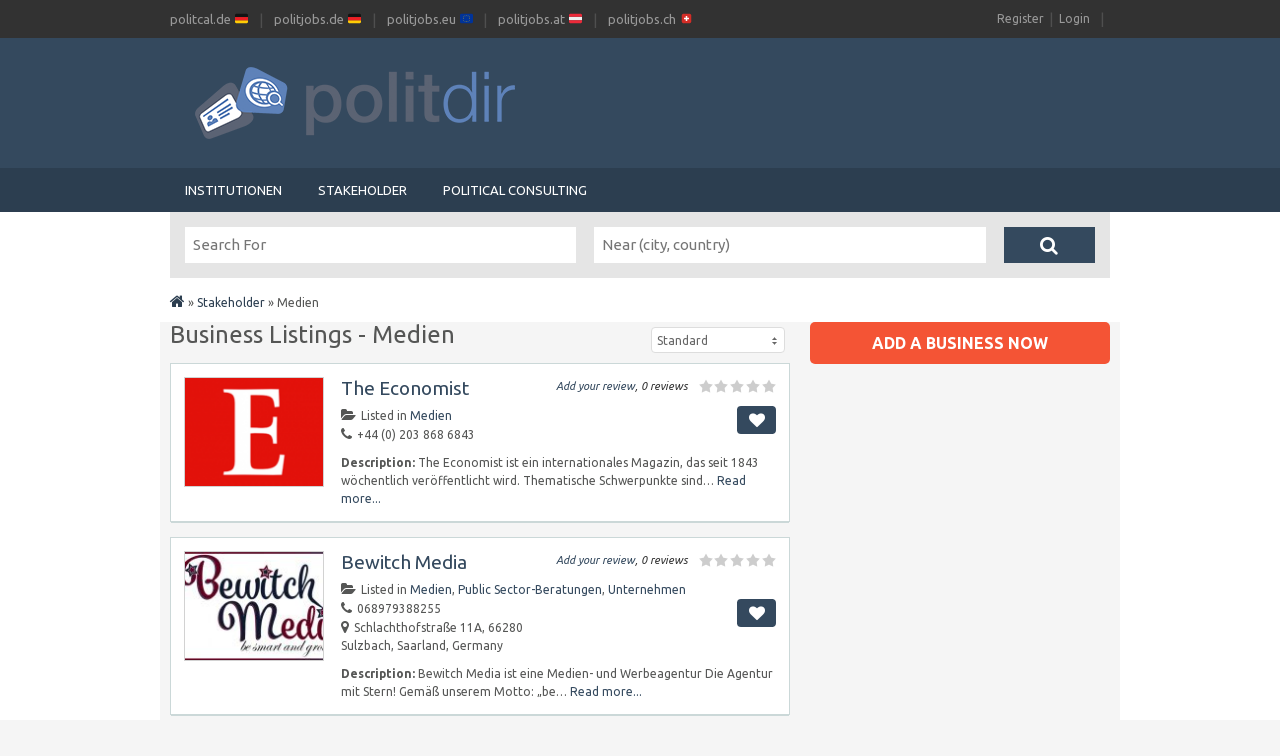

--- FILE ---
content_type: text/html; charset=UTF-8
request_url: https://politdir.de/listings/category/medien/?orderby=default
body_size: 14065
content:
<!DOCTYPE html>
<!--[if lt IE 7 ]> <html class="ie6" lang="de-DE"> <![endif]-->
<!--[if IE 7 ]>    <html class="ie7" lang="de-DE"> <![endif]-->
<!--[if IE 8 ]>    <html class="ie8" lang="de-DE"> <![endif]-->
<!--[if IE 9 ]>    <html class="ie9" lang="de-DE"> <![endif]-->
<!--[if (gt IE 9)|!(IE)]><!--> <html lang="de-DE"> <!--<![endif]-->
<head>
	<meta charset="UTF-8" />

	<title>Medien Archive - politdir.de</title>

	<link rel="profile" href="https://gmpg.org/xfn/11" />
	<link rel="pingback" href="https://politdir.de/xmlrpc.php" />

	<meta http-equiv="X-UA-Compatible" content="IE=edge,chrome=1">
	<meta name="viewport" content="width=device-width, initial-scale=1.0" />

	<meta name='robots' content='index, follow, max-image-preview:large, max-snippet:-1, max-video-preview:-1' />

	<!-- This site is optimized with the Yoast SEO plugin v15.9.2 - https://yoast.com/wordpress/plugins/seo/ -->
	<link rel="canonical" href="https://politdir.de/listings/category/medien/" />
	<link rel="next" href="https://politdir.de/listings/category/medien/page/2/" />
	<meta property="og:locale" content="de_DE" />
	<meta property="og:type" content="article" />
	<meta property="og:title" content="Medien Archive - politdir.de" />
	<meta property="og:url" content="https://politdir.de/listings/category/medien/" />
	<meta property="og:site_name" content="politdir.de" />
	<meta name="twitter:card" content="summary_large_image" />
	<script type="application/ld+json" class="yoast-schema-graph">{"@context":"https://schema.org","@graph":[{"@type":"WebSite","@id":"https://politdir.de/#website","url":"https://politdir.de/","name":"politdir.de","description":"Das politische Verzeichnis","potentialAction":[{"@type":"SearchAction","target":"https://politdir.de/?s={search_term_string}","query-input":"required name=search_term_string"}],"inLanguage":"de-DE"},{"@type":"CollectionPage","@id":"https://politdir.de/listings/category/medien/#webpage","url":"https://politdir.de/listings/category/medien/","name":"Medien Archive - politdir.de","isPartOf":{"@id":"https://politdir.de/#website"},"breadcrumb":{"@id":"https://politdir.de/listings/category/medien/#breadcrumb"},"inLanguage":"de-DE","potentialAction":[{"@type":"ReadAction","target":["https://politdir.de/listings/category/medien/"]}]},{"@type":"BreadcrumbList","@id":"https://politdir.de/listings/category/medien/#breadcrumb","itemListElement":[{"@type":"ListItem","position":1,"item":{"@type":"WebPage","@id":"https://politdir.de/","url":"https://politdir.de/","name":"Startseite"}},{"@type":"ListItem","position":2,"item":{"@type":"WebPage","@id":"https://politdir.de/listings/category/stakeholder/","url":"https://politdir.de/listings/category/stakeholder/","name":"Stakeholder"}},{"@type":"ListItem","position":3,"item":{"@type":"WebPage","@id":"https://politdir.de/listings/category/medien/","url":"https://politdir.de/listings/category/medien/","name":"Medien"}}]}]}</script>
	<!-- / Yoast SEO plugin. -->


<link rel='dns-prefetch' href='//fonts.googleapis.com' />
<link rel='dns-prefetch' href='//s.w.org' />
<link rel="alternate" type="application/rss+xml" title="politdir.de &raquo; Feed" href="https://politdir.de/feed/" />
<link rel="alternate" type="application/rss+xml" title="politdir.de &raquo; Kommentar-Feed" href="https://politdir.de/comments/feed/" />
<link rel="alternate" type="application/rss+xml" title="politdir.de &raquo; Medien Listing Category Feed" href="https://politdir.de/listings/category/medien/feed/" />
		<script type="text/javascript">
			window._wpemojiSettings = {"baseUrl":"https:\/\/s.w.org\/images\/core\/emoji\/13.1.0\/72x72\/","ext":".png","svgUrl":"https:\/\/s.w.org\/images\/core\/emoji\/13.1.0\/svg\/","svgExt":".svg","source":{"concatemoji":"https:\/\/politdir.de\/wp-includes\/js\/wp-emoji-release.min.js?ver=5.8.1"}};
			!function(e,a,t){var n,r,o,i=a.createElement("canvas"),p=i.getContext&&i.getContext("2d");function s(e,t){var a=String.fromCharCode;p.clearRect(0,0,i.width,i.height),p.fillText(a.apply(this,e),0,0);e=i.toDataURL();return p.clearRect(0,0,i.width,i.height),p.fillText(a.apply(this,t),0,0),e===i.toDataURL()}function c(e){var t=a.createElement("script");t.src=e,t.defer=t.type="text/javascript",a.getElementsByTagName("head")[0].appendChild(t)}for(o=Array("flag","emoji"),t.supports={everything:!0,everythingExceptFlag:!0},r=0;r<o.length;r++)t.supports[o[r]]=function(e){if(!p||!p.fillText)return!1;switch(p.textBaseline="top",p.font="600 32px Arial",e){case"flag":return s([127987,65039,8205,9895,65039],[127987,65039,8203,9895,65039])?!1:!s([55356,56826,55356,56819],[55356,56826,8203,55356,56819])&&!s([55356,57332,56128,56423,56128,56418,56128,56421,56128,56430,56128,56423,56128,56447],[55356,57332,8203,56128,56423,8203,56128,56418,8203,56128,56421,8203,56128,56430,8203,56128,56423,8203,56128,56447]);case"emoji":return!s([10084,65039,8205,55357,56613],[10084,65039,8203,55357,56613])}return!1}(o[r]),t.supports.everything=t.supports.everything&&t.supports[o[r]],"flag"!==o[r]&&(t.supports.everythingExceptFlag=t.supports.everythingExceptFlag&&t.supports[o[r]]);t.supports.everythingExceptFlag=t.supports.everythingExceptFlag&&!t.supports.flag,t.DOMReady=!1,t.readyCallback=function(){t.DOMReady=!0},t.supports.everything||(n=function(){t.readyCallback()},a.addEventListener?(a.addEventListener("DOMContentLoaded",n,!1),e.addEventListener("load",n,!1)):(e.attachEvent("onload",n),a.attachEvent("onreadystatechange",function(){"complete"===a.readyState&&t.readyCallback()})),(n=t.source||{}).concatemoji?c(n.concatemoji):n.wpemoji&&n.twemoji&&(c(n.twemoji),c(n.wpemoji)))}(window,document,window._wpemojiSettings);
		</script>
		<style type="text/css">
img.wp-smiley,
img.emoji {
	display: inline !important;
	border: none !important;
	box-shadow: none !important;
	height: 1em !important;
	width: 1em !important;
	margin: 0 .07em !important;
	vertical-align: -0.1em !important;
	background: none !important;
	padding: 0 !important;
}
</style>
	<link rel='stylesheet' id='google-fonts-css'  href='//fonts.googleapis.com/css?family=Ubuntu%3A300%2C400%2C700%2C400italic&#038;ver=5.8.1' type='text/css' media='all' />
<link rel='stylesheet' id='wp-block-library-css'  href='https://politdir.de/wp-includes/css/dist/block-library/style.min.css?ver=5.8.1' type='text/css' media='all' />
<link rel='stylesheet' id='font-awesome-css'  href='https://politdir.de/wp-content/themes/vantage/theme-framework/styles/font-awesome.min.css?ver=4.2.0' type='text/css' media='all' />
<link rel='stylesheet' id='flatpage-css'  href='https://politdir.de/wp-content/themes/flatpage/style.css?ver=5.8.1' type='text/css' media='all' />
<link rel='stylesheet' id='fl-color-css'  href='https://politdir.de/wp-content/themes/flatpage/css/dark-blue.css?ver=5.8.1' type='text/css' media='all' />
<script type='text/javascript' src='https://politdir.de/wp-content/themes/vantage/scripts/html5shiv.min.js?ver=3.7.2' id='html5-shiv-js'></script>
<script type='text/javascript' id='jquery-core-js-extra'>
/* <![CDATA[ */
var AppThemes = {"ajaxurl":"https:\/\/politdir.de\/wp-admin\/admin-ajax.php","current_url":"https:\/\/politdir.de\/listings\/category\/medien\/?orderby=default"};
/* ]]> */
</script>
<script type='text/javascript' src='https://politdir.de/wp-includes/js/jquery/jquery.min.js?ver=3.6.0' id='jquery-core-js'></script>
<script type='text/javascript' src='https://politdir.de/wp-includes/js/jquery/jquery-migrate.min.js?ver=3.3.2' id='jquery-migrate-js'></script>
<script type='text/javascript' src='https://politdir.de/wp-content/themes/vantage/scripts/jquery.tinynav.js?ver=1.1' id='va-selectnav-js'></script>
<script type='text/javascript' id='fl-theme-scripts-js-extra'>
/* <![CDATA[ */
var flatpage_params = {"text_mobile_top_navigation":"Go to","home_url":"https:\/\/politdir.de\/"};
/* ]]> */
</script>
<script type='text/javascript' src='https://politdir.de/wp-content/themes/flatpage/includes/scripts/scripts.js?ver=5.8.1' id='fl-theme-scripts-js'></script>
<link rel="https://api.w.org/" href="https://politdir.de/wp-json/" /><link rel="EditURI" type="application/rsd+xml" title="RSD" href="https://politdir.de/xmlrpc.php?rsd" />
<link rel="wlwmanifest" type="application/wlwmanifest+xml" href="https://politdir.de/wp-includes/wlwmanifest.xml" /> 
<meta name="generator" content="WordPress 5.8.1" />
<meta name="framework" content="Redux 4.1.24" /><link rel="shortcut icon" href="https://politdir.de/wp-content/themes/flatpage/images/favicon.ico" />
<meta property="og:type" content="website" />
<meta property="og:locale" content="de_DE" />
<meta property="og:site_name" content="politdir.de" />
<meta property="og:image" content="https://politdir.de/wp-content/themes/flatpage/images/vantage-logo.png" />
<meta property="og:url" content="https://politdir.de/listings/category/medien/" />
<meta property="og:title" content="Medien" />
<style type="text/css">
body.custom-background { background-color: #ffffff; background-image: none; }
</style>
</head>

<body data-rsssl=1 class="archive tax-listing_category term-medien term-62 custom-background not-logged-in" itemscope itemtype="http://schema.org/WebPage">

	
		<div id="header-top" class="container clearfix">
	<div class="row header-top-res">
		<ul id="nav" class="menu"><li id="menu-item-1175" class="menu-item menu-item-type-custom menu-item-object-custom menu-item-1175"><a href="https://www.politcal.de">politcal.de 🇩🇪</a></li>
<li id="menu-item-1174" class="menu-item menu-item-type-custom menu-item-object-custom menu-item-1174"><a href="https://www.politjobs.de">politjobs.de 🇩🇪</a></li>
<li id="menu-item-13378" class="menu-item menu-item-type-custom menu-item-object-custom menu-item-13378"><a href="https://www.politjobs.eu">politjobs.eu 🇪🇺</a></li>
<li id="menu-item-13379" class="menu-item menu-item-type-custom menu-item-object-custom menu-item-13379"><a href="https://www.politjobs.at">politjobs.at 🇦🇹</a></li>
<li id="menu-item-13380" class="menu-item menu-item-type-custom menu-item-object-custom menu-item-13380"><a href="https://www.politjobs.ch">politjobs.ch 🇨🇭</a></li>
</ul>
		<div class="bar clearfix">

			<ul class="social">

				
				
			</ul>

			<ul class="add-nav">

				<li><a href="https://politdir.de/register/">Register</a></li><li><a href="https://politdir.de/login/">Login</a></li>
			</ul>
		</div>
	</div>
</div>
<div id="masthead" class="container">
	<div class="row">
		<hgroup>
			
								<a href="https://politdir.de/"><img src="https://politdir.de/wp-content/uploads/sites/16/2020/09/politdir2020.png" alt="politdir.de" class="header-logo" /></a>
			
				</hgroup>
			</div>
</div>
<div id="main-navigation" class="container">
	<div class="row">
		<div id="rounded-nav-box" class="rounded">
			<div id="rounded-nav-box-overlay">
				<a class="menu-toggle" href="#"><i class="fa fa-reorder"></i>Navigation</a>
				<div class="menu rounded"><ul id="navigation"><li id="menu-item-5098" class="menu-item menu-item-type-custom menu-item-object-custom menu-item-has-children menu-item-5098"><a href="/listings/category/institutions">Institutionen</a>
<ul class="sub-menu">
	<li id="menu-item-5106" class="menu-item menu-item-type-custom menu-item-object-custom menu-item-5106"><a href="/listings/category/internationale-organisationen">Internationale Organisationen</a></li>
	<li id="menu-item-5105" class="menu-item menu-item-type-custom menu-item-object-custom menu-item-5105"><a href="/listings/category/parlament">Parlament</a></li>
	<li id="menu-item-854" class="menu-item menu-item-type-custom menu-item-object-custom menu-item-854"><a href="/listings/category/parteien">Parteien</a></li>
	<li id="menu-item-1167" class="menu-item menu-item-type-custom menu-item-object-custom menu-item-1167"><a href="/listings/category/regierung">Regierung</a></li>
	<li id="menu-item-5101" class="menu-item menu-item-type-custom menu-item-object-custom menu-item-5101"><a href="/listings/category/vertretungen">Vertretungen</a></li>
</ul>
</li>
<li id="menu-item-5099" class="menu-item menu-item-type-custom menu-item-object-custom menu-item-has-children menu-item-5099"><a href="/listings/category/stakeholder">Stakeholder</a>
<ul class="sub-menu">
	<li id="menu-item-5111" class="menu-item menu-item-type-custom menu-item-object-custom menu-item-5111"><a href="/listings/category/bildungseinrichtungen">Bildungseinrichtungen</a></li>
	<li id="menu-item-5102" class="menu-item menu-item-type-custom menu-item-object-custom menu-item-5102"><a href="/listings/category/medien">Medien</a></li>
	<li id="menu-item-476" class="menu-item menu-item-type-custom menu-item-object-custom menu-item-476"><a href="/listings/category/ngos">NGOs</a></li>
	<li id="menu-item-703" class="menu-item menu-item-type-custom menu-item-object-custom menu-item-703"><a href="/listings/category/think-tanks">Think Tanks</a></li>
	<li id="menu-item-474" class="menu-item menu-item-type-custom menu-item-object-custom menu-item-474"><a href="/listings/category/unternehmen">Unternehmen</a></li>
	<li id="menu-item-475" class="menu-item menu-item-type-custom menu-item-object-custom menu-item-475"><a href="/listings/category/verbaende/">Verbände</a></li>
</ul>
</li>
<li id="menu-item-5100" class="menu-item menu-item-type-custom menu-item-object-custom menu-item-5100"><a href="/listings/category/political-consulting">Political Consulting</a></li>
</ul></div>	<script type="text/javascript">
		jQuery('#navigation').tinyNav({
			active: 'current-menu-item',
			header: 'Navigation',
			header_href: 'https://politdir.de/',
			indent: '-',
			excluded: ['#adv_categories_listing', '#adv_categories_event']
		});
	</script>
							</div>
		</div>
	</div>
</div>

<div class="row">
					<form method="get" action="https://politdir.de/">
			<div id="main-search" class="clearfix no-events">
				<div class="search-for">
					<div class="input-cont h39">
						<div class="left h39"></div>
						<div class="mid h39">
							<input placeholder="Search For " type="text" name="ls" id="search-text" class="text" value="" />
						</div>
						<div class="right h39"></div>
					</div>
				</div>

				<div class="search-location">
					<div class="input-cont h39">
						<div class="left h39"></div>
						<div class="mid h39">
							<input placeholder="Near (city, country)" type="text" name="location" id="search-location" class="text" value="" />
						</div>
						<div class="right h39"></div>
					</div>
				</div>
				
				<div class="search-button">
					<button type="submit" id="search-submit" class="rounded-small"><i class="fa fa-search"></i></button>
				</div>
			</div>
			<input type="hidden" name="orderby" value="default" />
		</form>
	
	<div id="breadcrumbs" class="container">
		<div class="row">
			
		<div class="breadcrumb-trail breadcrumbs" itemprop="breadcrumb"><span class="trail-begin"><a href="https://politdir.de" title="politdir.de" rel="home"><i class="fa fa-home"></i></a></span>
			 <span class="sep">&raquo;</span> <a href="https://politdir.de/listings/category/stakeholder/" title="Stakeholder">Stakeholder</a>
			 <span class="sep">&raquo;</span> <span class="trail-end">Medien</span>
		</div>		</div>
	</div>
</div>
	
	<div id="content" class="container">
				<div id="content-mid" class="row rounded">
			<div id="content-inner" class="rounded">

				
<div class="list">
	<div class="section-head">
					<h1>Business Listings - Medien</h1>
			</div>

	<div class="sorting">
		<div class="list-sort-dropdown"><div class="va_sort_list_container" id="va_sort_list_container_listing"><div class="va_sort_list_selected selected"><p>Standard</p><div class="control"></div></div><div class="va_sort_list_wrap"><ul class="va_sort_list" id="va_sort_list_listing"><li data-value="default" class="active"><a href="https://politdir.de/listings/category/medien/?orderby=default">Standard</a></li><li data-value="highest_rating"><a href="https://politdir.de/listings/category/medien/?orderby=highest_rating">Highest Rating</a></li><li data-value="most_ratings"><a href="https://politdir.de/listings/category/medien/?orderby=most_ratings">Most Ratings</a></li><li data-value="recently_reviewed"><a href="https://politdir.de/listings/category/medien/?orderby=recently_reviewed">Recently Reviewed</a></li><li data-value="title"><a href="https://politdir.de/listings/category/medien/?orderby=title">Alphabetical</a></li><li data-value="newest"><a href="https://politdir.de/listings/category/medien/?orderby=newest">Newest</a></li><li data-value="rand"><a href="https://politdir.de/listings/category/medien/?orderby=rand">Random</a></li></ul></div>	<script type="text/javascript">
		jQuery('#va_sort_list_listing').tinyNav({
			active: 'active',
			header: 'Sort Method',
			header_href: '/listings/category/medien/?orderby=default',
			indent: '-',
			append: '#va_sort_list_container_listing'
		});
	</script>
	</div></div>
	</div>

	

	
			<article id="post-18127" class="post-18127 listing type-listing status-publish has-post-thumbnail hentry listing_category-medien clearfix"  itemscope itemtype="http://schema.org/Organization">
				
<a href="https://politdir.de/listings/the-economist/" title="The Economist" rel="bookmark"><img width="140" height="110" src="https://politdir.de/wp-content/uploads/sites/16/2022/02/Kopie-von-Logos-Website14-140x110.png" class="attachment-listing-thumb size-listing-thumb listing_thumbnail" alt="the economist" loading="lazy" /></a>
<div class="review-meta" itemprop="review" itemscope itemtype="http://schema.org/Review" >
	<div itemprop="aggregateRating" itemscope itemtype="http://schema.org/AggregateRating">
				<div class="stars-cont">
			<div class="stars stars-0"></div>
		</div>
		<meta itemprop="worstRating" content="1" />
		<meta itemprop="bestRating" content="5" />
		<meta itemprop="ratingValue" content="0" />
		<meta itemprop="reviewCount" content="0" />
	</div>

	<p class="reviews"><a href="https://politdir.de/listings/the-economist/#add-review">Add your review</a>, 0 reviews</p>
</div>

<h2 class="entry-title" itemprop="name"><a href="https://politdir.de/listings/the-economist/" rel="bookmark">The Economist</a></h2>

<div class="added" style="display:none;">Updated: <span class="date updated">2022-02-14</span></div>
<p class="vcard author" style="display:none;"><span class="fn" itemprop="employee"><a href="https://politdir.de/dashboard/listings//">https://politdir.de/dashboard/listings//</a></span></p>

<p class="listing-cat">Listed in <a href="https://politdir.de/listings/category/medien/">Medien</a></p>
<div class="content-listing listing-faves">
	<a class="fave-button listing-fave-link" href="https://politdir.de?favorite=add&#038;listing_id=18127&#038;ajax_nonce=6e41458e48" rel="nofollow"><span class="fave-icon listing-fave"></span> <span class="fave-text">Add to Favorites</span></a></div>
<div itemprop="location" itemscope itemtype="http://schema.org/Place">
	<p class="listing-phone" itemprop="telephone">+44 (0) 203 868 6843</p>
	<p class="listing-address" itemprop="address"></p>
	<p class="listing-description"><strong>Description:</strong> The Economist ist ein internationales Magazin, das seit 1843 wöchentlich veröffentlicht wird. Thematische Schwerpunkte sind&hellip;
 <a href="https://politdir.de/listings/the-economist/">Read more...</a></p>
	</div>	</article>
				<article id="post-17730" class="post-17730 listing type-listing status-publish has-post-thumbnail hentry listing_category-medien listing_category-public-sector-beratungen listing_category-unternehmen listing_tag-werbeagentur clearfix"  data-lat="49.295279" data-lng="7.050807"  itemscope itemtype="http://schema.org/Organization">
				
<a href="https://politdir.de/listings/bewitch-media/" title="Bewitch Media" rel="bookmark"><img width="140" height="110" src="https://politdir.de/wp-content/uploads/sites/16/2020/02/bewitch-media-titlebild-sm-facebook-843x312-140x110.jpg" class="attachment-listing-thumb size-listing-thumb listing_thumbnail" alt="bewitch-media-titlebild-sm-facebook-843x312" loading="lazy" /></a>
<div class="review-meta" itemprop="review" itemscope itemtype="http://schema.org/Review" >
	<div itemprop="aggregateRating" itemscope itemtype="http://schema.org/AggregateRating">
				<div class="stars-cont">
			<div class="stars stars-0"></div>
		</div>
		<meta itemprop="worstRating" content="1" />
		<meta itemprop="bestRating" content="5" />
		<meta itemprop="ratingValue" content="0" />
		<meta itemprop="reviewCount" content="0" />
	</div>

	<p class="reviews"><a href="https://politdir.de/listings/bewitch-media/#add-review">Add your review</a>, 0 reviews</p>
</div>

<h2 class="entry-title" itemprop="name"><a href="https://politdir.de/listings/bewitch-media/" rel="bookmark">Bewitch Media</a></h2>

<div class="added" style="display:none;">Updated: <span class="date updated">2020-02-25</span></div>
<p class="vcard author" style="display:none;"><span class="fn" itemprop="employee"><a href="https://politdir.de/dashboard/listings//">https://politdir.de/dashboard/listings//</a></span></p>

<p class="listing-cat">Listed in <a href="https://politdir.de/listings/category/medien/">Medien</a>, <a href="https://politdir.de/listings/category/public-sector-beratungen/">Public Sector-Beratungen</a>, <a href="https://politdir.de/listings/category/unternehmen/">Unternehmen</a></p>
<div class="content-listing listing-faves">
	<a class="fave-button listing-fave-link" href="https://politdir.de?favorite=add&#038;listing_id=17730&#038;ajax_nonce=4976cc123a" rel="nofollow"><span class="fave-icon listing-fave"></span> <span class="fave-text">Add to Favorites</span></a></div>
<div itemprop="location" itemscope itemtype="http://schema.org/Place">
	<p class="listing-phone" itemprop="telephone">068979388255</p>
	<p class="listing-address" itemprop="address">Schlachthofstraße 11A, 66280 Sulzbach, Saarland, Germany</p>
	<p class="listing-description"><strong>Description:</strong> Bewitch Media ist eine Medien- und Werbeagentur Die Agentur mit Stern! Gemäß unserem Motto: „be&hellip;
 <a href="https://politdir.de/listings/bewitch-media/">Read more...</a></p>
			<div itemprop="geo" itemscope itemtype="http://schema.org/GeoCoordinates">
			<meta itemprop="latitude" content="49.295279" />
			<meta itemprop="longitude" content="7.050807" />
		</div>
	</div>	</article>
				<article id="post-17700" class="post-17700 listing type-listing status-publish has-post-thumbnail hentry listing_category-medien clearfix"  itemscope itemtype="http://schema.org/Organization">
				
<a href="https://politdir.de/listings/ard/" title="ARD" rel="bookmark"><img width="140" height="110" src="https://politdir.de/wp-content/uploads/sites/16/2019/11/ARD-140x110.png" class="attachment-listing-thumb size-listing-thumb listing_thumbnail" alt="" loading="lazy" /></a>
<div class="review-meta" itemprop="review" itemscope itemtype="http://schema.org/Review" >
	<div itemprop="aggregateRating" itemscope itemtype="http://schema.org/AggregateRating">
				<div class="stars-cont">
			<div class="stars stars-0"></div>
		</div>
		<meta itemprop="worstRating" content="1" />
		<meta itemprop="bestRating" content="5" />
		<meta itemprop="ratingValue" content="0" />
		<meta itemprop="reviewCount" content="0" />
	</div>

	<p class="reviews"><a href="https://politdir.de/listings/ard/#add-review">Add your review</a>, 0 reviews</p>
</div>

<h2 class="entry-title" itemprop="name"><a href="https://politdir.de/listings/ard/" rel="bookmark">ARD</a></h2>

<div class="added" style="display:none;">Updated: <span class="date updated">2019-11-25</span></div>
<p class="vcard author" style="display:none;"><span class="fn" itemprop="employee"><a href="https://politdir.de/dashboard/listings//">https://politdir.de/dashboard/listings//</a></span></p>

<p class="listing-cat">Listed in <a href="https://politdir.de/listings/category/medien/">Medien</a></p>
<div class="content-listing listing-faves">
	<a class="fave-button listing-fave-link" href="https://politdir.de?favorite=add&#038;listing_id=17700&#038;ajax_nonce=b9296311d4" rel="nofollow"><span class="fave-icon listing-fave"></span> <span class="fave-text">Add to Favorites</span></a></div>
<div itemprop="location" itemscope itemtype="http://schema.org/Place">
	<p class="listing-phone" itemprop="telephone"></p>
	<p class="listing-address" itemprop="address"></p>
	<p class="listing-description"><strong>Description:</strong> Die ARD („Arbeitsgemeinschaft der öffentlich-rechtlichen Rundfunkanstalten der Bundesrepublik Deutschland“) ist ein 1950 gegründeter Verbund öffentlich-rechtlicher&hellip;
 <a href="https://politdir.de/listings/ard/">Read more...</a></p>
	</div>	</article>
				<article id="post-13441" class="post-13441 listing type-listing status-publish has-post-thumbnail hentry listing_category-medien clearfix"  itemscope itemtype="http://schema.org/Organization">
				
<a href="https://politdir.de/listings/deutsche-presse-agentur-dpa/" title="Deutsche Presse-Agentur" rel="bookmark"><img width="140" height="110" src="https://politdir.de/wp-content/uploads/sites/16/2019/08/0-140x110.png" class="attachment-listing-thumb size-listing-thumb listing_thumbnail" alt="dpa" loading="lazy" /></a>
<div class="review-meta" itemprop="review" itemscope itemtype="http://schema.org/Review" >
	<div itemprop="aggregateRating" itemscope itemtype="http://schema.org/AggregateRating">
				<div class="stars-cont">
			<div class="stars stars-0"></div>
		</div>
		<meta itemprop="worstRating" content="1" />
		<meta itemprop="bestRating" content="5" />
		<meta itemprop="ratingValue" content="0" />
		<meta itemprop="reviewCount" content="0" />
	</div>

	<p class="reviews"><a href="https://politdir.de/listings/deutsche-presse-agentur-dpa/#add-review">Add your review</a>, 0 reviews</p>
</div>

<h2 class="entry-title" itemprop="name"><a href="https://politdir.de/listings/deutsche-presse-agentur-dpa/" rel="bookmark">Deutsche Presse-Agentur</a></h2>

<div class="added" style="display:none;">Updated: <span class="date updated">2019-08-12</span></div>
<p class="vcard author" style="display:none;"><span class="fn" itemprop="employee"><a href="https://politdir.de/dashboard/listings//">https://politdir.de/dashboard/listings//</a></span></p>

<p class="listing-cat">Listed in <a href="https://politdir.de/listings/category/medien/">Medien</a></p>
<div class="content-listing listing-faves">
	<a class="fave-button listing-fave-link" href="https://politdir.de?favorite=add&#038;listing_id=13441&#038;ajax_nonce=ca4c049cef" rel="nofollow"><span class="fave-icon listing-fave"></span> <span class="fave-text">Add to Favorites</span></a></div>
<div itemprop="location" itemscope itemtype="http://schema.org/Place">
	<p class="listing-phone" itemprop="telephone"></p>
	<p class="listing-address" itemprop="address"></p>
	<p class="listing-description"><strong>Description:</strong> Die dpa Deutsche Presse-Agentur GmbH ist die größte Nachrichtenagentur  Deutschlands mit Sitz in Hamburg und der Zentralredaktion in Berlin. Sie unterhält in Deutschland&hellip;
 <a href="https://politdir.de/listings/deutsche-presse-agentur-dpa/">Read more...</a></p>
	</div>	</article>
				<article id="post-13412" class="post-13412 listing type-listing status-publish has-post-thumbnail hentry listing_category-medien listing_category-stakeholder clearfix"  data-lat="52.497452" data-lng="13.361518"  itemscope itemtype="http://schema.org/Organization">
				
<a href="https://politdir.de/listings/reporter-ohne-grenzen/" title="Reporter ohne Grenzen" rel="bookmark"><img width="140" height="110" src="https://politdir.de/wp-content/uploads/sites/16/2019/05/images-140x110.png" class="attachment-listing-thumb size-listing-thumb listing_thumbnail" alt="images" loading="lazy" /></a>
<div class="review-meta" itemprop="review" itemscope itemtype="http://schema.org/Review" >
	<div itemprop="aggregateRating" itemscope itemtype="http://schema.org/AggregateRating">
				<div class="stars-cont">
			<div class="stars stars-0"></div>
		</div>
		<meta itemprop="worstRating" content="1" />
		<meta itemprop="bestRating" content="5" />
		<meta itemprop="ratingValue" content="0" />
		<meta itemprop="reviewCount" content="0" />
	</div>

	<p class="reviews"><a href="https://politdir.de/listings/reporter-ohne-grenzen/#add-review">Add your review</a>, 0 reviews</p>
</div>

<h2 class="entry-title" itemprop="name"><a href="https://politdir.de/listings/reporter-ohne-grenzen/" rel="bookmark">Reporter ohne Grenzen</a></h2>

<div class="added" style="display:none;">Updated: <span class="date updated">2019-11-04</span></div>
<p class="vcard author" style="display:none;"><span class="fn" itemprop="employee"><a href="https://politdir.de/dashboard/listings//">https://politdir.de/dashboard/listings//</a></span></p>

<p class="listing-cat">Listed in <a href="https://politdir.de/listings/category/medien/">Medien</a>, <a href="https://politdir.de/listings/category/stakeholder/">Stakeholder</a></p>
<div class="content-listing listing-faves">
	<a class="fave-button listing-fave-link" href="https://politdir.de?favorite=add&#038;listing_id=13412&#038;ajax_nonce=0d104ea6fb" rel="nofollow"><span class="fave-icon listing-fave"></span> <span class="fave-text">Add to Favorites</span></a></div>
<div itemprop="location" itemscope itemtype="http://schema.org/Place">
	<p class="listing-phone" itemprop="telephone">+49 30 60989533 - 0</p>
	<p class="listing-address" itemprop="address">Potsdamer Str. 144 10783 Berlin</p>
	<p class="listing-description"><strong>Description:</strong> Reporter ohne Grenzen dokumentiert Verstöße gegen die Presse- und Informationsfreiheit weltweit und alarmiert die Öffentlichkeit,&hellip;
 <a href="https://politdir.de/listings/reporter-ohne-grenzen/">Read more...</a></p>
			<div itemprop="geo" itemscope itemtype="http://schema.org/GeoCoordinates">
			<meta itemprop="latitude" content="52.497452" />
			<meta itemprop="longitude" content="13.361518" />
		</div>
	</div>	</article>
				<article id="post-13405" class="post-13405 listing type-listing status-publish has-post-thumbnail hentry listing_category-medien clearfix"  data-lat="51.448600" data-lng="7.011909"  itemscope itemtype="http://schema.org/Organization">
				
<a href="https://politdir.de/listings/correctiv/" title="Correctiv" rel="bookmark"><img width="140" height="110" src="https://politdir.de/wp-content/uploads/sites/16/2019/05/CORRECTIV-logo-claim-140x110.png" class="attachment-listing-thumb size-listing-thumb listing_thumbnail" alt="" loading="lazy" /></a>
<div class="review-meta" itemprop="review" itemscope itemtype="http://schema.org/Review" >
	<div itemprop="aggregateRating" itemscope itemtype="http://schema.org/AggregateRating">
				<div class="stars-cont">
			<div class="stars stars-0"></div>
		</div>
		<meta itemprop="worstRating" content="1" />
		<meta itemprop="bestRating" content="5" />
		<meta itemprop="ratingValue" content="0" />
		<meta itemprop="reviewCount" content="0" />
	</div>

	<p class="reviews"><a href="https://politdir.de/listings/correctiv/#add-review">Add your review</a>, 0 reviews</p>
</div>

<h2 class="entry-title" itemprop="name"><a href="https://politdir.de/listings/correctiv/" rel="bookmark">Correctiv</a></h2>

<div class="added" style="display:none;">Updated: <span class="date updated">2019-05-13</span></div>
<p class="vcard author" style="display:none;"><span class="fn" itemprop="employee"><a href="https://politdir.de/dashboard/listings//">https://politdir.de/dashboard/listings//</a></span></p>

<p class="listing-cat">Listed in <a href="https://politdir.de/listings/category/medien/">Medien</a></p>
<div class="content-listing listing-faves">
	<a class="fave-button listing-fave-link" href="https://politdir.de?favorite=add&#038;listing_id=13405&#038;ajax_nonce=fb68e31f9b" rel="nofollow"><span class="fave-icon listing-fave"></span> <span class="fave-text">Add to Favorites</span></a></div>
<div itemprop="location" itemscope itemtype="http://schema.org/Place">
	<p class="listing-phone" itemprop="telephone">+49 (0) 201 – 365 588 77</p>
	<p class="listing-address" itemprop="address">Huyssenallee 11 45128 Essen</p>
	<p class="listing-description"><strong>Description:</strong> CORRECTIV ist das erste gemeinnützige Recherchezentrum im deutschsprachigen Raum. Sie unterhalten Büros in Essen und&hellip;
 <a href="https://politdir.de/listings/correctiv/">Read more...</a></p>
			<div itemprop="geo" itemscope itemtype="http://schema.org/GeoCoordinates">
			<meta itemprop="latitude" content="51.448600" />
			<meta itemprop="longitude" content="7.011909" />
		</div>
	</div>	</article>
				<article id="post-13012" class="post-13012 listing type-listing status-publish hentry listing_category-medien clearfix"  data-lat="52.520007" data-lng="13.404954"  itemscope itemtype="http://schema.org/Organization">
				
<a href="https://politdir.de/listings/campaigns-elections-europe/" title="Campaigns &#038; Elections Europe" rel="bookmark"><img src="https://politdir.de/wp-content/themes/flatpage/images/no-thumb-sm.jpg" class="listing_thumbnail" /></a>
<div class="review-meta" itemprop="review" itemscope itemtype="http://schema.org/Review" >
	<div itemprop="aggregateRating" itemscope itemtype="http://schema.org/AggregateRating">
				<div class="stars-cont">
			<div class="stars stars-0"></div>
		</div>
		<meta itemprop="worstRating" content="1" />
		<meta itemprop="bestRating" content="5" />
		<meta itemprop="ratingValue" content="0" />
		<meta itemprop="reviewCount" content="0" />
	</div>

	<p class="reviews"><a href="https://politdir.de/listings/campaigns-elections-europe/#add-review">Add your review</a>, 0 reviews</p>
</div>

<h2 class="entry-title" itemprop="name"><a href="https://politdir.de/listings/campaigns-elections-europe/" rel="bookmark">Campaigns &#038; Elections Europe</a></h2>

<div class="added" style="display:none;">Updated: <span class="date updated">2017-01-16</span></div>
<p class="vcard author" style="display:none;"><span class="fn" itemprop="employee"><a href="https://politdir.de/dashboard/listings/florianbuschjanser/">Florian Busch-Janser - politapps</a></span></p>

<p class="listing-cat">Listed in <a href="https://politdir.de/listings/category/medien/">Medien</a></p>
<div class="content-listing listing-faves">
	<a class="fave-button listing-fave-link" href="https://politdir.de?favorite=add&#038;listing_id=13012&#038;ajax_nonce=0aeb6be61c" rel="nofollow"><span class="fave-icon listing-fave"></span> <span class="fave-text">Add to Favorites</span></a></div>
<div itemprop="location" itemscope itemtype="http://schema.org/Place">
	<p class="listing-phone" itemprop="telephone">+49.030 20454120</p>
	<p class="listing-address" itemprop="address">Berlin</p>
	<p class="listing-description"><strong>Description:</strong> Our mission: An european perspective on campaigns and elections Campaigns &#038; Elections is the preeminent&hellip;
 <a href="https://politdir.de/listings/campaigns-elections-europe/">Read more...</a></p>
			<div itemprop="geo" itemscope itemtype="http://schema.org/GeoCoordinates">
			<meta itemprop="latitude" content="52.520007" />
			<meta itemprop="longitude" content="13.404954" />
		</div>
	</div>	</article>
				<article id="post-12965" class="post-12965 listing type-listing status-publish hentry listing_category-medien listing_tag-innenpolitik listing_tag-kommunalpolitik listing_tag-kommunikation listing_tag-medienpolitik clearfix"  data-lat="52.513260" data-lng="13.462460"  itemscope itemtype="http://schema.org/Organization">
				
<a href="https://politdir.de/listings/blog-wahl-de/" title="Blog: wahl.de" rel="bookmark"><img src="https://politdir.de/wp-content/themes/flatpage/images/no-thumb-sm.jpg" class="listing_thumbnail" /></a>
<div class="review-meta" itemprop="review" itemscope itemtype="http://schema.org/Review" >
	<div itemprop="aggregateRating" itemscope itemtype="http://schema.org/AggregateRating">
				<div class="stars-cont">
			<div class="stars stars-0"></div>
		</div>
		<meta itemprop="worstRating" content="1" />
		<meta itemprop="bestRating" content="5" />
		<meta itemprop="ratingValue" content="0" />
		<meta itemprop="reviewCount" content="0" />
	</div>

	<p class="reviews"><a href="https://politdir.de/listings/blog-wahl-de/#add-review">Add your review</a>, 0 reviews</p>
</div>

<h2 class="entry-title" itemprop="name"><a href="https://politdir.de/listings/blog-wahl-de/" rel="bookmark">Blog: wahl.de</a></h2>

<div class="added" style="display:none;">Updated: <span class="date updated">2016-09-08</span></div>
<p class="vcard author" style="display:none;"><span class="fn" itemprop="employee"><a href="https://politdir.de/dashboard/listings//">https://politdir.de/dashboard/listings//</a></span></p>

<p class="listing-cat">Listed in <a href="https://politdir.de/listings/category/medien/">Medien</a></p>
<div class="content-listing listing-faves">
	<a class="fave-button listing-fave-link" href="https://politdir.de?favorite=add&#038;listing_id=12965&#038;ajax_nonce=6d2283ec15" rel="nofollow"><span class="fave-icon listing-fave"></span> <span class="fave-text">Add to Favorites</span></a></div>
<div itemprop="location" itemscope itemtype="http://schema.org/Place">
	<p class="listing-phone" itemprop="telephone">0179-5241819</p>
	<p class="listing-address" itemprop="address">Scharnweberstraße 32, 10247 Berlin</p>
	<p class="listing-description"><strong>Description:</strong> wahl.de begleitet den politischen Alltag durch die Beobachtung von politischen Akteuren und die Begleitung von aktuellen Themen.&hellip;
 <a href="https://politdir.de/listings/blog-wahl-de/">Read more...</a></p>
			<div itemprop="geo" itemscope itemtype="http://schema.org/GeoCoordinates">
			<meta itemprop="latitude" content="52.513260" />
			<meta itemprop="longitude" content="13.462460" />
		</div>
	</div>	</article>
				<article id="post-12837" class="post-12837 listing type-listing status-publish hentry listing_category-medien listing_tag-aussenpolitik listing_tag-bildungspolitik listing_tag-familienpolitik listing_tag-innenpolitik listing_tag-sozialpolitik listing_tag-wirtschaftspolitik clearfix"  data-lat="52.500490" data-lng="13.387860"  itemscope itemtype="http://schema.org/Organization">
				
<a href="https://politdir.de/listings/vorwaerts/" title="vorwärts" rel="bookmark"><img src="https://politdir.de/wp-content/themes/flatpage/images/no-thumb-sm.jpg" class="listing_thumbnail" /></a>
<div class="review-meta" itemprop="review" itemscope itemtype="http://schema.org/Review" >
	<div itemprop="aggregateRating" itemscope itemtype="http://schema.org/AggregateRating">
				<div class="stars-cont">
			<div class="stars stars-0"></div>
		</div>
		<meta itemprop="worstRating" content="1" />
		<meta itemprop="bestRating" content="5" />
		<meta itemprop="ratingValue" content="0" />
		<meta itemprop="reviewCount" content="0" />
	</div>

	<p class="reviews"><a href="https://politdir.de/listings/vorwaerts/#add-review">Add your review</a>, 0 reviews</p>
</div>

<h2 class="entry-title" itemprop="name"><a href="https://politdir.de/listings/vorwaerts/" rel="bookmark">vorwärts</a></h2>

<div class="added" style="display:none;">Updated: <span class="date updated">2016-05-30</span></div>
<p class="vcard author" style="display:none;"><span class="fn" itemprop="employee"><a href="https://politdir.de/dashboard/listings//">https://politdir.de/dashboard/listings//</a></span></p>

<p class="listing-cat">Listed in <a href="https://politdir.de/listings/category/medien/">Medien</a></p>
<div class="content-listing listing-faves">
	<a class="fave-button listing-fave-link" href="https://politdir.de?favorite=add&#038;listing_id=12837&#038;ajax_nonce=fd4b80bb22" rel="nofollow"><span class="fave-icon listing-fave"></span> <span class="fave-text">Add to Favorites</span></a></div>
<div itemprop="location" itemscope itemtype="http://schema.org/Place">
	<p class="listing-phone" itemprop="telephone">(030) 255 94-100</p>
	<p class="listing-address" itemprop="address">Paul-Singer-Haus, Stresemannstr. 30, 10963 Berlin</p>
	<p class="listing-description"><strong>Description:</strong> Welche Aufgabe hat eine Zeitung, die auf Beschluss eines Parteitages als „Zentralorgan“ gegründet wurde? Ist&hellip;
 <a href="https://politdir.de/listings/vorwaerts/">Read more...</a></p>
			<div itemprop="geo" itemscope itemtype="http://schema.org/GeoCoordinates">
			<meta itemprop="latitude" content="52.500490" />
			<meta itemprop="longitude" content="13.387860" />
		</div>
	</div>	</article>
				<article id="post-12824" class="post-12824 listing type-listing status-publish hentry listing_category-medien listing_category-ngos listing_tag-kommunikation listing_tag-netzpolitik clearfix"  data-lat="52.525983" data-lng="13.406913"  itemscope itemtype="http://schema.org/Organization">
				
<a href="https://politdir.de/listings/politik-digital-e-v/" title="politik-digital e.V." rel="bookmark"><img src="https://politdir.de/wp-content/themes/flatpage/images/no-thumb-sm.jpg" class="listing_thumbnail" /></a>
<div class="review-meta" itemprop="review" itemscope itemtype="http://schema.org/Review" >
	<div itemprop="aggregateRating" itemscope itemtype="http://schema.org/AggregateRating">
				<div class="stars-cont">
			<div class="stars stars-0"></div>
		</div>
		<meta itemprop="worstRating" content="1" />
		<meta itemprop="bestRating" content="5" />
		<meta itemprop="ratingValue" content="0" />
		<meta itemprop="reviewCount" content="0" />
	</div>

	<p class="reviews"><a href="https://politdir.de/listings/politik-digital-e-v/#add-review">Add your review</a>, 0 reviews</p>
</div>

<h2 class="entry-title" itemprop="name"><a href="https://politdir.de/listings/politik-digital-e-v/" rel="bookmark">politik-digital e.V.</a></h2>

<div class="added" style="display:none;">Updated: <span class="date updated">2016-05-25</span></div>
<p class="vcard author" style="display:none;"><span class="fn" itemprop="employee"><a href="https://politdir.de/dashboard/listings//">https://politdir.de/dashboard/listings//</a></span></p>

<p class="listing-cat">Listed in <a href="https://politdir.de/listings/category/medien/">Medien</a>, <a href="https://politdir.de/listings/category/ngos/">NGOs</a></p>
<div class="content-listing listing-faves">
	<a class="fave-button listing-fave-link" href="https://politdir.de?favorite=add&#038;listing_id=12824&#038;ajax_nonce=bfe7fc28e6" rel="nofollow"><span class="fave-icon listing-fave"></span> <span class="fave-text">Add to Favorites</span></a></div>
<div itemprop="location" itemscope itemtype="http://schema.org/Place">
	<p class="listing-phone" itemprop="telephone"></p>
	<p class="listing-address" itemprop="address">Alte Schönhauser Str. 23/24, 10119 Berlin</p>
	<p class="listing-description"><strong>Description:</strong> politik-digital ist ein Verein für eine demokratische und digitale Entwicklung der europäischen Informationsgesellschaft mit Hauptsitz&hellip;
 <a href="https://politdir.de/listings/politik-digital-e-v/">Read more...</a></p>
			<div itemprop="geo" itemscope itemtype="http://schema.org/GeoCoordinates">
			<meta itemprop="latitude" content="52.525983" />
			<meta itemprop="longitude" content="13.406913" />
		</div>
	</div>	</article>
				<article id="post-12797" class="post-12797 listing type-listing status-publish hentry listing_category-medien listing_tag-aussenpolitik listing_tag-innenpolitik listing_tag-kommunikation clearfix"  data-lat="53.551085" data-lng="9.993682"  itemscope itemtype="http://schema.org/Organization">
				
<a href="https://politdir.de/listings/blog-hamburger-wahlbeobachter/" title="Blog: Hamburger Wahlbeobachter" rel="bookmark"><img src="https://politdir.de/wp-content/themes/flatpage/images/no-thumb-sm.jpg" class="listing_thumbnail" /></a>
<div class="review-meta" itemprop="review" itemscope itemtype="http://schema.org/Review" >
	<div itemprop="aggregateRating" itemscope itemtype="http://schema.org/AggregateRating">
				<div class="stars-cont">
			<div class="stars stars-0"></div>
		</div>
		<meta itemprop="worstRating" content="1" />
		<meta itemprop="bestRating" content="5" />
		<meta itemprop="ratingValue" content="0" />
		<meta itemprop="reviewCount" content="0" />
	</div>

	<p class="reviews"><a href="https://politdir.de/listings/blog-hamburger-wahlbeobachter/#add-review">Add your review</a>, 0 reviews</p>
</div>

<h2 class="entry-title" itemprop="name"><a href="https://politdir.de/listings/blog-hamburger-wahlbeobachter/" rel="bookmark">Blog: Hamburger Wahlbeobachter</a></h2>

<div class="added" style="display:none;">Updated: <span class="date updated">2016-06-24</span></div>
<p class="vcard author" style="display:none;"><span class="fn" itemprop="employee"><a href="https://politdir.de/dashboard/listings//">https://politdir.de/dashboard/listings//</a></span></p>

<p class="listing-cat">Listed in <a href="https://politdir.de/listings/category/medien/">Medien</a></p>
<div class="content-listing listing-faves">
	<a class="fave-button listing-fave-link" href="https://politdir.de?favorite=add&#038;listing_id=12797&#038;ajax_nonce=22b1990762" rel="nofollow"><span class="fave-icon listing-fave"></span> <span class="fave-text">Add to Favorites</span></a></div>
<div itemprop="location" itemscope itemtype="http://schema.org/Place">
	<p class="listing-phone" itemprop="telephone"></p>
	<p class="listing-address" itemprop="address"></p>
	<p class="listing-description"><strong>Description:</strong> Der Hamburger Martin Fuchs berät Regierungen, Parlamente, Parteien und Verwaltungen in digitaler Kommunikation. Zuvor war&hellip;
 <a href="https://politdir.de/listings/blog-hamburger-wahlbeobachter/">Read more...</a></p>
			<div itemprop="geo" itemscope itemtype="http://schema.org/GeoCoordinates">
			<meta itemprop="latitude" content="53.551085" />
			<meta itemprop="longitude" content="9.993682" />
		</div>
	</div>	</article>
				<article id="post-12770" class="post-12770 listing type-listing status-publish hentry listing_category-medien listing_tag-netzpolitik listing_tag-wirtschaftspolitik clearfix"  itemscope itemtype="http://schema.org/Organization">
				
<a href="https://politdir.de/listings/blog-edition-f/" title="Blog: Edition F" rel="bookmark"><img src="https://politdir.de/wp-content/themes/flatpage/images/no-thumb-sm.jpg" class="listing_thumbnail" /></a>
<div class="review-meta" itemprop="review" itemscope itemtype="http://schema.org/Review" >
	<div itemprop="aggregateRating" itemscope itemtype="http://schema.org/AggregateRating">
				<div class="stars-cont">
			<div class="stars stars-0"></div>
		</div>
		<meta itemprop="worstRating" content="1" />
		<meta itemprop="bestRating" content="5" />
		<meta itemprop="ratingValue" content="0" />
		<meta itemprop="reviewCount" content="0" />
	</div>

	<p class="reviews"><a href="https://politdir.de/listings/blog-edition-f/#add-review">Add your review</a>, 0 reviews</p>
</div>

<h2 class="entry-title" itemprop="name"><a href="https://politdir.de/listings/blog-edition-f/" rel="bookmark">Blog: Edition F</a></h2>

<div class="added" style="display:none;">Updated: <span class="date updated">2016-05-19</span></div>
<p class="vcard author" style="display:none;"><span class="fn" itemprop="employee"><a href="https://politdir.de/dashboard/listings//">https://politdir.de/dashboard/listings//</a></span></p>

<p class="listing-cat">Listed in <a href="https://politdir.de/listings/category/medien/">Medien</a></p>
<div class="content-listing listing-faves">
	<a class="fave-button listing-fave-link" href="https://politdir.de?favorite=add&#038;listing_id=12770&#038;ajax_nonce=7719d8fd75" rel="nofollow"><span class="fave-icon listing-fave"></span> <span class="fave-text">Add to Favorites</span></a></div>
<div itemprop="location" itemscope itemtype="http://schema.org/Place">
	<p class="listing-phone" itemprop="telephone"></p>
	<p class="listing-address" itemprop="address"></p>
	<p class="listing-description"><strong>Description:</strong> WER WIR SIND EDITION F ist das digitale Zuhause für starke Frauen. Frauen, die ihre&hellip;
 <a href="https://politdir.de/listings/blog-edition-f/">Read more...</a></p>
	</div>	</article>
				<article id="post-12710" class="post-12710 listing type-listing status-publish hentry listing_category-medien listing_tag-netzpolitik clearfix"  data-lat="52.529645" data-lng="13.410455"  itemscope itemtype="http://schema.org/Organization">
				
<a href="https://politdir.de/listings/netzpolitik-org/" title="netzpolitik.org" rel="bookmark"><img src="https://politdir.de/wp-content/themes/flatpage/images/no-thumb-sm.jpg" class="listing_thumbnail" /></a>
<div class="review-meta" itemprop="review" itemscope itemtype="http://schema.org/Review" >
	<div itemprop="aggregateRating" itemscope itemtype="http://schema.org/AggregateRating">
				<div class="stars-cont">
			<div class="stars stars-0"></div>
		</div>
		<meta itemprop="worstRating" content="1" />
		<meta itemprop="bestRating" content="5" />
		<meta itemprop="ratingValue" content="0" />
		<meta itemprop="reviewCount" content="0" />
	</div>

	<p class="reviews"><a href="https://politdir.de/listings/netzpolitik-org/#add-review">Add your review</a>, 0 reviews</p>
</div>

<h2 class="entry-title" itemprop="name"><a href="https://politdir.de/listings/netzpolitik-org/" rel="bookmark">netzpolitik.org</a></h2>

<div class="added" style="display:none;">Updated: <span class="date updated">2016-04-27</span></div>
<p class="vcard author" style="display:none;"><span class="fn" itemprop="employee"><a href="https://politdir.de/dashboard/listings//">https://politdir.de/dashboard/listings//</a></span></p>

<p class="listing-cat">Listed in <a href="https://politdir.de/listings/category/medien/">Medien</a></p>
<div class="content-listing listing-faves">
	<a class="fave-button listing-fave-link" href="https://politdir.de?favorite=add&#038;listing_id=12710&#038;ajax_nonce=c6a19e1f1e" rel="nofollow"><span class="fave-icon listing-fave"></span> <span class="fave-text">Add to Favorites</span></a></div>
<div itemprop="location" itemscope itemtype="http://schema.org/Place">
	<p class="listing-phone" itemprop="telephone">+49-30-92105-986</p>
	<p class="listing-address" itemprop="address">netzpolitik.org, Schönhauser Allee 6/7, 10119 Berlin</p>
	<p class="listing-description"><strong>Description:</strong> netzpolitik.org ist eine Plattform für digitale Freiheitsrechte. Wir thematisieren die wichtigen Fragestellungen rund um Internet,&hellip;
 <a href="https://politdir.de/listings/netzpolitik-org/">Read more...</a></p>
			<div itemprop="geo" itemscope itemtype="http://schema.org/GeoCoordinates">
			<meta itemprop="latitude" content="52.529645" />
			<meta itemprop="longitude" content="13.410455" />
		</div>
	</div>	</article>
				<article id="post-12701" class="post-12701 listing type-listing status-publish hentry listing_category-medien listing_tag-medienpolitik clearfix"  data-lat="52.512300" data-lng="13.298830"  itemscope itemtype="http://schema.org/Organization">
				
<a href="https://politdir.de/listings/deutscher-presserat/" title="Deutscher Presserat" rel="bookmark"><img src="https://politdir.de/wp-content/themes/flatpage/images/no-thumb-sm.jpg" class="listing_thumbnail" /></a>
<div class="review-meta" itemprop="review" itemscope itemtype="http://schema.org/Review" >
	<div itemprop="aggregateRating" itemscope itemtype="http://schema.org/AggregateRating">
				<div class="stars-cont">
			<div class="stars stars-0"></div>
		</div>
		<meta itemprop="worstRating" content="1" />
		<meta itemprop="bestRating" content="5" />
		<meta itemprop="ratingValue" content="0" />
		<meta itemprop="reviewCount" content="0" />
	</div>

	<p class="reviews"><a href="https://politdir.de/listings/deutscher-presserat/#add-review">Add your review</a>, 0 reviews</p>
</div>

<h2 class="entry-title" itemprop="name"><a href="https://politdir.de/listings/deutscher-presserat/" rel="bookmark">Deutscher Presserat</a></h2>

<div class="added" style="display:none;">Updated: <span class="date updated">2016-04-21</span></div>
<p class="vcard author" style="display:none;"><span class="fn" itemprop="employee"><a href="https://politdir.de/dashboard/listings//">https://politdir.de/dashboard/listings//</a></span></p>

<p class="listing-cat">Listed in <a href="https://politdir.de/listings/category/medien/">Medien</a></p>
<div class="content-listing listing-faves">
	<a class="fave-button listing-fave-link" href="https://politdir.de?favorite=add&#038;listing_id=12701&#038;ajax_nonce=84d0c12420" rel="nofollow"><span class="fave-icon listing-fave"></span> <span class="fave-text">Add to Favorites</span></a></div>
<div itemprop="location" itemscope itemtype="http://schema.org/Place">
	<p class="listing-phone" itemprop="telephone">030-367007-0</p>
	<p class="listing-address" itemprop="address">Fritschestr. 27/28, 10585 Berlin</p>
	<p class="listing-description"><strong>Description:</strong> Basis des Presserats ist ein eingetragener Verein. Diesem gehören zwei Verleger- und zwei Journalistenorganisationen an:&hellip;
 <a href="https://politdir.de/listings/deutscher-presserat/">Read more...</a></p>
			<div itemprop="geo" itemscope itemtype="http://schema.org/GeoCoordinates">
			<meta itemprop="latitude" content="52.512300" />
			<meta itemprop="longitude" content="13.298830" />
		</div>
	</div>	</article>
				<article id="post-12695" class="post-12695 listing type-listing status-publish hentry listing_category-medien listing_tag-medienpolitik clearfix"  data-lat="52.510639" data-lng="13.390078"  itemscope itemtype="http://schema.org/Organization">
				
<a href="https://politdir.de/listings/die-medienanstalten/" title="Die Medienanstalten" rel="bookmark"><img src="https://politdir.de/wp-content/themes/flatpage/images/no-thumb-sm.jpg" class="listing_thumbnail" /></a>
<div class="review-meta" itemprop="review" itemscope itemtype="http://schema.org/Review" >
	<div itemprop="aggregateRating" itemscope itemtype="http://schema.org/AggregateRating">
				<div class="stars-cont">
			<div class="stars stars-0"></div>
		</div>
		<meta itemprop="worstRating" content="1" />
		<meta itemprop="bestRating" content="5" />
		<meta itemprop="ratingValue" content="0" />
		<meta itemprop="reviewCount" content="0" />
	</div>

	<p class="reviews"><a href="https://politdir.de/listings/die-medienanstalten/#add-review">Add your review</a>, 0 reviews</p>
</div>

<h2 class="entry-title" itemprop="name"><a href="https://politdir.de/listings/die-medienanstalten/" rel="bookmark">Die Medienanstalten</a></h2>

<div class="added" style="display:none;">Updated: <span class="date updated">2016-04-21</span></div>
<p class="vcard author" style="display:none;"><span class="fn" itemprop="employee"><a href="https://politdir.de/dashboard/listings//">https://politdir.de/dashboard/listings//</a></span></p>

<p class="listing-cat">Listed in <a href="https://politdir.de/listings/category/medien/">Medien</a></p>
<div class="content-listing listing-faves">
	<a class="fave-button listing-fave-link" href="https://politdir.de?favorite=add&#038;listing_id=12695&#038;ajax_nonce=89866a5df6" rel="nofollow"><span class="fave-icon listing-fave"></span> <span class="fave-text">Add to Favorites</span></a></div>
<div itemprop="location" itemscope itemtype="http://schema.org/Place">
	<p class="listing-phone" itemprop="telephone">+49 (0)30 2064690-0</p>
	<p class="listing-address" itemprop="address">Friedrichstraße 60, 10117 Berlin, Germany</p>
	<p class="listing-description"><strong>Description:</strong> Die 14 Landesmedienanstalten in Deutschland sind für die Zulassung und Aufsicht, den Aufbau und die&hellip;
 <a href="https://politdir.de/listings/die-medienanstalten/">Read more...</a></p>
			<div itemprop="geo" itemscope itemtype="http://schema.org/GeoCoordinates">
			<meta itemprop="latitude" content="52.510639" />
			<meta itemprop="longitude" content="13.390078" />
		</div>
	</div>	</article>
				<article id="post-12693" class="post-12693 listing type-listing status-publish hentry listing_category-medien clearfix"  data-lat="52.510639" data-lng="13.390078"  itemscope itemtype="http://schema.org/Organization">
				
<a href="https://politdir.de/listings/kommission-fuer-jugendmedienschutz-kjm/" title="Kommission für Jugendmedienschutz (KJM)" rel="bookmark"><img src="https://politdir.de/wp-content/themes/flatpage/images/no-thumb-sm.jpg" class="listing_thumbnail" /></a>
<div class="review-meta" itemprop="review" itemscope itemtype="http://schema.org/Review" >
	<div itemprop="aggregateRating" itemscope itemtype="http://schema.org/AggregateRating">
				<div class="stars-cont">
			<div class="stars stars-0"></div>
		</div>
		<meta itemprop="worstRating" content="1" />
		<meta itemprop="bestRating" content="5" />
		<meta itemprop="ratingValue" content="0" />
		<meta itemprop="reviewCount" content="0" />
	</div>

	<p class="reviews"><a href="https://politdir.de/listings/kommission-fuer-jugendmedienschutz-kjm/#add-review">Add your review</a>, 0 reviews</p>
</div>

<h2 class="entry-title" itemprop="name"><a href="https://politdir.de/listings/kommission-fuer-jugendmedienschutz-kjm/" rel="bookmark">Kommission für Jugendmedienschutz (KJM)</a></h2>

<div class="added" style="display:none;">Updated: <span class="date updated">2016-04-21</span></div>
<p class="vcard author" style="display:none;"><span class="fn" itemprop="employee"><a href="https://politdir.de/dashboard/listings//">https://politdir.de/dashboard/listings//</a></span></p>

<p class="listing-cat">Listed in <a href="https://politdir.de/listings/category/medien/">Medien</a></p>
<div class="content-listing listing-faves">
	<a class="fave-button listing-fave-link" href="https://politdir.de?favorite=add&#038;listing_id=12693&#038;ajax_nonce=4958bc1241" rel="nofollow"><span class="fave-icon listing-fave"></span> <span class="fave-text">Add to Favorites</span></a></div>
<div itemprop="location" itemscope itemtype="http://schema.org/Place">
	<p class="listing-phone" itemprop="telephone">+49 (0)30 2064690-0</p>
	<p class="listing-address" itemprop="address">Friedrichstraße 60, 10117 Berlin</p>
	<p class="listing-description"><strong>Description:</strong> Der Schutz von Kindern und Jugendlichen hat in Deutschland Verfassungsrang. Schließlich gibt es in unserer&hellip;
 <a href="https://politdir.de/listings/kommission-fuer-jugendmedienschutz-kjm/">Read more...</a></p>
			<div itemprop="geo" itemscope itemtype="http://schema.org/GeoCoordinates">
			<meta itemprop="latitude" content="52.510639" />
			<meta itemprop="longitude" content="13.390078" />
		</div>
	</div>	</article>
				<article id="post-12613" class="post-12613 listing type-listing status-publish hentry listing_category-medien listing_tag-aussenpolitik listing_tag-innenpolitik listing_tag-sicherheitspolitik clearfix"  data-lat="52.521561" data-lng="13.377593"  itemscope itemtype="http://schema.org/Organization">
				
<a href="https://politdir.de/listings/augen-geradeaus/" title="Fachblog &#8220;Augen geradeaus!&#8221;" rel="bookmark"><img src="https://politdir.de/wp-content/themes/flatpage/images/no-thumb-sm.jpg" class="listing_thumbnail" /></a>
<div class="review-meta" itemprop="review" itemscope itemtype="http://schema.org/Review" >
	<div itemprop="aggregateRating" itemscope itemtype="http://schema.org/AggregateRating">
				<div class="stars-cont">
			<div class="stars stars-0"></div>
		</div>
		<meta itemprop="worstRating" content="1" />
		<meta itemprop="bestRating" content="5" />
		<meta itemprop="ratingValue" content="0" />
		<meta itemprop="reviewCount" content="0" />
	</div>

	<p class="reviews"><a href="https://politdir.de/listings/augen-geradeaus/#add-review">Add your review</a>, 0 reviews</p>
</div>

<h2 class="entry-title" itemprop="name"><a href="https://politdir.de/listings/augen-geradeaus/" rel="bookmark">Fachblog &#8220;Augen geradeaus!&#8221;</a></h2>

<div class="added" style="display:none;">Updated: <span class="date updated">2016-02-08</span></div>
<p class="vcard author" style="display:none;"><span class="fn" itemprop="employee"><a href="https://politdir.de/dashboard/listings//">https://politdir.de/dashboard/listings//</a></span></p>

<p class="listing-cat">Listed in <a href="https://politdir.de/listings/category/medien/">Medien</a></p>
<div class="content-listing listing-faves">
	<a class="fave-button listing-fave-link" href="https://politdir.de?favorite=add&#038;listing_id=12613&#038;ajax_nonce=f63872f978" rel="nofollow"><span class="fave-icon listing-fave"></span> <span class="fave-text">Add to Favorites</span></a></div>
<div itemprop="location" itemscope itemtype="http://schema.org/Place">
	<p class="listing-phone" itemprop="telephone">030/2023 5239</p>
	<p class="listing-address" itemprop="address">Thomas Wiegold, Pressehaus #2211, Schiffbauerdamm 40, 10117 Berlin</p>
	<p class="listing-description"><strong>Description:</strong> Augen geradeaus! ist ein journalistisches Projekt in Form eines Blogs. Thomas Wiegold berichtet hier über Verteidigungs-&hellip;
 <a href="https://politdir.de/listings/augen-geradeaus/">Read more...</a></p>
			<div itemprop="geo" itemscope itemtype="http://schema.org/GeoCoordinates">
			<meta itemprop="latitude" content="52.521561" />
			<meta itemprop="longitude" content="13.377593" />
		</div>
	</div>	</article>
				<article id="post-10606" class="post-10606 listing type-listing status-publish hentry listing_category-medien listing_tag-netzpolitik clearfix"  data-lat="50.000000" data-lng="6.000000"  itemscope itemtype="http://schema.org/Organization">
				
<a href="https://politdir.de/listings/rtl-2-2/" title="RTL 2" rel="bookmark"><img src="https://politdir.de/wp-content/themes/flatpage/images/no-thumb-sm.jpg" class="listing_thumbnail" /></a>
<div class="review-meta" itemprop="review" itemscope itemtype="http://schema.org/Review" >
	<div itemprop="aggregateRating" itemscope itemtype="http://schema.org/AggregateRating">
				<div class="stars-cont">
			<div class="stars stars-0"></div>
		</div>
		<meta itemprop="worstRating" content="1" />
		<meta itemprop="bestRating" content="5" />
		<meta itemprop="ratingValue" content="0" />
		<meta itemprop="reviewCount" content="0" />
	</div>

	<p class="reviews"><a href="https://politdir.de/listings/rtl-2-2/#add-review">Add your review</a>, 0 reviews</p>
</div>

<h2 class="entry-title" itemprop="name"><a href="https://politdir.de/listings/rtl-2-2/" rel="bookmark">RTL 2</a></h2>

<div class="added" style="display:none;">Updated: <span class="date updated">2015-11-20</span></div>
<p class="vcard author" style="display:none;"><span class="fn" itemprop="employee"><a href="https://politdir.de/dashboard/listings//">https://politdir.de/dashboard/listings//</a></span></p>

<p class="listing-cat">Listed in <a href="https://politdir.de/listings/category/medien/">Medien</a></p>
<div class="content-listing listing-faves">
	<a class="fave-button listing-fave-link" href="https://politdir.de?favorite=add&#038;listing_id=10606&#038;ajax_nonce=fdb77c4b4e" rel="nofollow"><span class="fave-icon listing-fave"></span> <span class="fave-text">Add to Favorites</span></a></div>
<div itemprop="location" itemscope itemtype="http://schema.org/Place">
	<p class="listing-phone" itemprop="telephone"></p>
	<p class="listing-address" itemprop="address">Aachener Straße 1042, D-50858 Köln</p>
	<p class="listing-description"><strong>Description:</strong> Sandra Thier
 <a href="https://politdir.de/listings/rtl-2-2/">Read more...</a></p>
			<div itemprop="geo" itemscope itemtype="http://schema.org/GeoCoordinates">
			<meta itemprop="latitude" content="50.000000" />
			<meta itemprop="longitude" content="6.000000" />
		</div>
	</div>	</article>
				<article id="post-10590" class="post-10590 listing type-listing status-publish hentry listing_category-medien listing_tag-netzpolitik clearfix"  data-lat="48.000000" data-lng="11.000000"  itemscope itemtype="http://schema.org/Organization">
				
<a href="https://politdir.de/listings/prosiebensat-1-media-ag-2/" title="ProSiebenSat.1 Media AG" rel="bookmark"><img src="https://politdir.de/wp-content/themes/flatpage/images/no-thumb-sm.jpg" class="listing_thumbnail" /></a>
<div class="review-meta" itemprop="review" itemscope itemtype="http://schema.org/Review" >
	<div itemprop="aggregateRating" itemscope itemtype="http://schema.org/AggregateRating">
				<div class="stars-cont">
			<div class="stars stars-0"></div>
		</div>
		<meta itemprop="worstRating" content="1" />
		<meta itemprop="bestRating" content="5" />
		<meta itemprop="ratingValue" content="0" />
		<meta itemprop="reviewCount" content="0" />
	</div>

	<p class="reviews"><a href="https://politdir.de/listings/prosiebensat-1-media-ag-2/#add-review">Add your review</a>, 0 reviews</p>
</div>

<h2 class="entry-title" itemprop="name"><a href="https://politdir.de/listings/prosiebensat-1-media-ag-2/" rel="bookmark">ProSiebenSat.1 Media AG</a></h2>

<div class="added" style="display:none;">Updated: <span class="date updated">2015-11-20</span></div>
<p class="vcard author" style="display:none;"><span class="fn" itemprop="employee"><a href="https://politdir.de/dashboard/listings//">https://politdir.de/dashboard/listings//</a></span></p>

<p class="listing-cat">Listed in <a href="https://politdir.de/listings/category/medien/">Medien</a></p>
<div class="content-listing listing-faves">
	<a class="fave-button listing-fave-link" href="https://politdir.de?favorite=add&#038;listing_id=10590&#038;ajax_nonce=9f4a06da4c" rel="nofollow"><span class="fave-icon listing-fave"></span> <span class="fave-text">Add to Favorites</span></a></div>
<div itemprop="location" itemscope itemtype="http://schema.org/Place">
	<p class="listing-phone" itemprop="telephone">+49 (89) 9507-10</p>
	<p class="listing-address" itemprop="address">Medienallee 7, 85774 Unterfähring</p>
	<p class="listing-description"><strong>Description:</strong> Annette Kümmel
 <a href="https://politdir.de/listings/prosiebensat-1-media-ag-2/">Read more...</a></p>
			<div itemprop="geo" itemscope itemtype="http://schema.org/GeoCoordinates">
			<meta itemprop="latitude" content="48.000000" />
			<meta itemprop="longitude" content="11.000000" />
		</div>
	</div>	</article>
				<article id="post-10311" class="post-10311 listing type-listing status-publish hentry listing_category-medien clearfix"  data-lat="48.000000" data-lng="16.000000"  itemscope itemtype="http://schema.org/Organization">
				
<a href="https://politdir.de/listings/die-zeit-zeitverlag-gerd-bucerius-gmbh-co-kg-2/" title="Die Zeit  Zeitverlag Gerd Bucerius GmbH &#038; Co. KG" rel="bookmark"><img src="https://politdir.de/wp-content/themes/flatpage/images/no-thumb-sm.jpg" class="listing_thumbnail" /></a>
<div class="review-meta" itemprop="review" itemscope itemtype="http://schema.org/Review" >
	<div itemprop="aggregateRating" itemscope itemtype="http://schema.org/AggregateRating">
				<div class="stars-cont">
			<div class="stars stars-0"></div>
		</div>
		<meta itemprop="worstRating" content="1" />
		<meta itemprop="bestRating" content="5" />
		<meta itemprop="ratingValue" content="0" />
		<meta itemprop="reviewCount" content="0" />
	</div>

	<p class="reviews"><a href="https://politdir.de/listings/die-zeit-zeitverlag-gerd-bucerius-gmbh-co-kg-2/#add-review">Add your review</a>, 0 reviews</p>
</div>

<h2 class="entry-title" itemprop="name"><a href="https://politdir.de/listings/die-zeit-zeitverlag-gerd-bucerius-gmbh-co-kg-2/" rel="bookmark">Die Zeit  Zeitverlag Gerd Bucerius GmbH &#038; Co. KG</a></h2>

<div class="added" style="display:none;">Updated: <span class="date updated">2015-11-20</span></div>
<p class="vcard author" style="display:none;"><span class="fn" itemprop="employee"><a href="https://politdir.de/dashboard/listings//">https://politdir.de/dashboard/listings//</a></span></p>

<p class="listing-cat">Listed in <a href="https://politdir.de/listings/category/medien/">Medien</a></p>
<div class="content-listing listing-faves">
	<a class="fave-button listing-fave-link" href="https://politdir.de?favorite=add&#038;listing_id=10311&#038;ajax_nonce=ece12c696c" rel="nofollow"><span class="fave-icon listing-fave"></span> <span class="fave-text">Add to Favorites</span></a></div>
<div itemprop="location" itemscope itemtype="http://schema.org/Place">
	<p class="listing-phone" itemprop="telephone">+43 (1) 512 01 67</p>
	<p class="listing-address" itemprop="address">Alserstraße 26/6a, 1090 Wien</p>
	<p class="listing-description"><strong>Description:</strong> Joachim Riedl
 <a href="https://politdir.de/listings/die-zeit-zeitverlag-gerd-bucerius-gmbh-co-kg-2/">Read more...</a></p>
			<div itemprop="geo" itemscope itemtype="http://schema.org/GeoCoordinates">
			<meta itemprop="latitude" content="48.000000" />
			<meta itemprop="longitude" content="16.000000" />
		</div>
	</div>	</article>
				<article id="post-6979" class="post-6979 listing type-listing status-publish has-post-thumbnail hentry listing_category-medien clearfix"  data-lat="52.530140" data-lng="13.414160"  itemscope itemtype="http://schema.org/Organization">
				
<a href="https://politdir.de/listings/la-gazette/" title="La Gazette" rel="bookmark"><img width="140" height="110" src="https://politdir.de/wp-content/uploads/sites/16/2015/11/la-gazette-berlin-140x110.jpg" class="attachment-listing-thumb size-listing-thumb listing_thumbnail" alt="" loading="lazy" /></a>
<div class="review-meta" itemprop="review" itemscope itemtype="http://schema.org/Review" >
	<div itemprop="aggregateRating" itemscope itemtype="http://schema.org/AggregateRating">
				<div class="stars-cont">
			<div class="stars stars-0"></div>
		</div>
		<meta itemprop="worstRating" content="1" />
		<meta itemprop="bestRating" content="5" />
		<meta itemprop="ratingValue" content="0" />
		<meta itemprop="reviewCount" content="0" />
	</div>

	<p class="reviews"><a href="https://politdir.de/listings/la-gazette/#add-review">Add your review</a>, 0 reviews</p>
</div>

<h2 class="entry-title" itemprop="name"><a href="https://politdir.de/listings/la-gazette/" rel="bookmark">La Gazette</a></h2>

<div class="added" style="display:none;">Updated: <span class="date updated">2015-12-07</span></div>
<p class="vcard author" style="display:none;"><span class="fn" itemprop="employee"><a href="https://politdir.de/dashboard/listings//">https://politdir.de/dashboard/listings//</a></span></p>

<p class="listing-cat">Listed in <a href="https://politdir.de/listings/category/medien/">Medien</a></p>
<div class="content-listing listing-faves">
	<a class="fave-button listing-fave-link" href="https://politdir.de?favorite=add&#038;listing_id=6979&#038;ajax_nonce=52a7d7e05c" rel="nofollow"><span class="fave-icon listing-fave"></span> <span class="fave-text">Add to Favorites</span></a></div>
<div itemprop="location" itemscope itemtype="http://schema.org/Place">
	<p class="listing-phone" itemprop="telephone">030 / 43 20 76 13</p>
	<p class="listing-address" itemprop="address">Straßburger Straße 13, 10405 Berlin</p>
	<p class="listing-description"><strong>Description:</strong>  <a href="https://politdir.de/listings/la-gazette/">Read more...</a></p>
			<div itemprop="geo" itemscope itemtype="http://schema.org/GeoCoordinates">
			<meta itemprop="latitude" content="52.530140" />
			<meta itemprop="longitude" content="13.414160" />
		</div>
	</div>	</article>
				<article id="post-6976" class="post-6976 listing type-listing status-publish has-post-thumbnail hentry listing_category-medien clearfix"  data-lat="52.507347" data-lng="13.321562"  itemscope itemtype="http://schema.org/Organization">
				
<a href="https://politdir.de/listings/washington-post/" title="Washington Post" rel="bookmark"><img width="140" height="110" src="https://politdir.de/wp-content/uploads/sites/16/2015/11/washington-post-140x110.jpg" class="attachment-listing-thumb size-listing-thumb listing_thumbnail" alt="" loading="lazy" /></a>
<div class="review-meta" itemprop="review" itemscope itemtype="http://schema.org/Review" >
	<div itemprop="aggregateRating" itemscope itemtype="http://schema.org/AggregateRating">
				<div class="stars-cont">
			<div class="stars stars-0"></div>
		</div>
		<meta itemprop="worstRating" content="1" />
		<meta itemprop="bestRating" content="5" />
		<meta itemprop="ratingValue" content="0" />
		<meta itemprop="reviewCount" content="0" />
	</div>

	<p class="reviews"><a href="https://politdir.de/listings/washington-post/#add-review">Add your review</a>, 0 reviews</p>
</div>

<h2 class="entry-title" itemprop="name"><a href="https://politdir.de/listings/washington-post/" rel="bookmark">Washington Post</a></h2>

<div class="added" style="display:none;">Updated: <span class="date updated">2015-12-07</span></div>
<p class="vcard author" style="display:none;"><span class="fn" itemprop="employee"><a href="https://politdir.de/dashboard/listings//">https://politdir.de/dashboard/listings//</a></span></p>

<p class="listing-cat">Listed in <a href="https://politdir.de/listings/category/medien/">Medien</a></p>
<div class="content-listing listing-faves">
	<a class="fave-button listing-fave-link" href="https://politdir.de?favorite=add&#038;listing_id=6976&#038;ajax_nonce=83fcdd5a44" rel="nofollow"><span class="fave-icon listing-fave"></span> <span class="fave-text">Add to Favorites</span></a></div>
<div itemprop="location" itemscope itemtype="http://schema.org/Place">
	<p class="listing-phone" itemprop="telephone">030-3126008</p>
	<p class="listing-address" itemprop="address">Grolmanstr. 52 10623 Berlin</p>
	<p class="listing-description"><strong>Description:</strong>  <a href="https://politdir.de/listings/washington-post/">Read more...</a></p>
			<div itemprop="geo" itemscope itemtype="http://schema.org/GeoCoordinates">
			<meta itemprop="latitude" content="52.507347" />
			<meta itemprop="longitude" content="13.321562" />
		</div>
	</div>	</article>
				<article id="post-6973" class="post-6973 listing type-listing status-publish has-post-thumbnail hentry listing_category-medien clearfix"  data-lat="52.507347" data-lng="13.321562"  itemscope itemtype="http://schema.org/Organization">
				
<a href="https://politdir.de/listings/new-york-times/" title="New York Times" rel="bookmark"><img width="140" height="110" src="https://politdir.de/wp-content/uploads/sites/16/2015/11/NYtimes-140x110.jpg" class="attachment-listing-thumb size-listing-thumb listing_thumbnail" alt="" loading="lazy" /></a>
<div class="review-meta" itemprop="review" itemscope itemtype="http://schema.org/Review" >
	<div itemprop="aggregateRating" itemscope itemtype="http://schema.org/AggregateRating">
				<div class="stars-cont">
			<div class="stars stars-0"></div>
		</div>
		<meta itemprop="worstRating" content="1" />
		<meta itemprop="bestRating" content="5" />
		<meta itemprop="ratingValue" content="0" />
		<meta itemprop="reviewCount" content="0" />
	</div>

	<p class="reviews"><a href="https://politdir.de/listings/new-york-times/#add-review">Add your review</a>, 0 reviews</p>
</div>

<h2 class="entry-title" itemprop="name"><a href="https://politdir.de/listings/new-york-times/" rel="bookmark">New York Times</a></h2>

<div class="added" style="display:none;">Updated: <span class="date updated">2015-12-07</span></div>
<p class="vcard author" style="display:none;"><span class="fn" itemprop="employee"><a href="https://politdir.de/dashboard/listings//">https://politdir.de/dashboard/listings//</a></span></p>

<p class="listing-cat">Listed in <a href="https://politdir.de/listings/category/medien/">Medien</a></p>
<div class="content-listing listing-faves">
	<a class="fave-button listing-fave-link" href="https://politdir.de?favorite=add&#038;listing_id=6973&#038;ajax_nonce=902e74e983" rel="nofollow"><span class="fave-icon listing-fave"></span> <span class="fave-text">Add to Favorites</span></a></div>
<div itemprop="location" itemscope itemtype="http://schema.org/Place">
	<p class="listing-phone" itemprop="telephone">+49 69 71 67 79 15</p>
	<p class="listing-address" itemprop="address">Grolmanstraße 52, Berlin</p>
	<p class="listing-description"><strong>Description:</strong>  <a href="https://politdir.de/listings/new-york-times/">Read more...</a></p>
			<div itemprop="geo" itemscope itemtype="http://schema.org/GeoCoordinates">
			<meta itemprop="latitude" content="52.507347" />
			<meta itemprop="longitude" content="13.321562" />
		</div>
	</div>	</article>
				<article id="post-6970" class="post-6970 listing type-listing status-publish has-post-thumbnail hentry listing_category-medien clearfix"  data-lat="53.545210" data-lng="9.979255"  itemscope itemtype="http://schema.org/Organization">
				
<a href="https://politdir.de/listings/stern/" title="Stern" rel="bookmark"><img width="140" height="110" src="https://politdir.de/wp-content/uploads/sites/16/2015/11/stern-140x110.jpg" class="attachment-listing-thumb size-listing-thumb listing_thumbnail" alt="" loading="lazy" /></a>
<div class="review-meta" itemprop="review" itemscope itemtype="http://schema.org/Review" >
	<div itemprop="aggregateRating" itemscope itemtype="http://schema.org/AggregateRating">
				<div class="stars-cont">
			<div class="stars stars-0"></div>
		</div>
		<meta itemprop="worstRating" content="1" />
		<meta itemprop="bestRating" content="5" />
		<meta itemprop="ratingValue" content="0" />
		<meta itemprop="reviewCount" content="0" />
	</div>

	<p class="reviews"><a href="https://politdir.de/listings/stern/#add-review">Add your review</a>, 0 reviews</p>
</div>

<h2 class="entry-title" itemprop="name"><a href="https://politdir.de/listings/stern/" rel="bookmark">Stern</a></h2>

<div class="added" style="display:none;">Updated: <span class="date updated">2015-12-07</span></div>
<p class="vcard author" style="display:none;"><span class="fn" itemprop="employee"><a href="https://politdir.de/dashboard/listings//">https://politdir.de/dashboard/listings//</a></span></p>

<p class="listing-cat">Listed in <a href="https://politdir.de/listings/category/medien/">Medien</a></p>
<div class="content-listing listing-faves">
	<a class="fave-button listing-fave-link" href="https://politdir.de?favorite=add&#038;listing_id=6970&#038;ajax_nonce=1492991214" rel="nofollow"><span class="fave-icon listing-fave"></span> <span class="fave-text">Add to Favorites</span></a></div>
<div itemprop="location" itemscope itemtype="http://schema.org/Place">
	<p class="listing-phone" itemprop="telephone">+49 40 3703-0</p>
	<p class="listing-address" itemprop="address">Am Baumwall 11 20459 Hamburg</p>
	<p class="listing-description"><strong>Description:</strong>  <a href="https://politdir.de/listings/stern/">Read more...</a></p>
			<div itemprop="geo" itemscope itemtype="http://schema.org/GeoCoordinates">
			<meta itemprop="latitude" content="53.545210" />
			<meta itemprop="longitude" content="9.979255" />
		</div>
	</div>	</article>
				<article id="post-6967" class="post-6967 listing type-listing status-publish has-post-thumbnail hentry listing_category-medien clearfix"  data-lat="47.709602" data-lng="11.757397"  itemscope itemtype="http://schema.org/Organization">
				
<a href="https://politdir.de/listings/the-european/" title="The European" rel="bookmark"><img width="140" height="110" src="https://politdir.de/wp-content/uploads/sites/16/2015/11/the-european-140x110.png" class="attachment-listing-thumb size-listing-thumb listing_thumbnail" alt="" loading="lazy" /></a>
<div class="review-meta" itemprop="review" itemscope itemtype="http://schema.org/Review" >
	<div itemprop="aggregateRating" itemscope itemtype="http://schema.org/AggregateRating">
				<div class="stars-cont">
			<div class="stars stars-0"></div>
		</div>
		<meta itemprop="worstRating" content="1" />
		<meta itemprop="bestRating" content="5" />
		<meta itemprop="ratingValue" content="0" />
		<meta itemprop="reviewCount" content="0" />
	</div>

	<p class="reviews"><a href="https://politdir.de/listings/the-european/#add-review">Add your review</a>, 0 reviews</p>
</div>

<h2 class="entry-title" itemprop="name"><a href="https://politdir.de/listings/the-european/" rel="bookmark">The European</a></h2>

<div class="added" style="display:none;">Updated: <span class="date updated">2015-12-07</span></div>
<p class="vcard author" style="display:none;"><span class="fn" itemprop="employee"><a href="https://politdir.de/dashboard/listings//">https://politdir.de/dashboard/listings//</a></span></p>

<p class="listing-cat">Listed in <a href="https://politdir.de/listings/category/medien/">Medien</a></p>
<div class="content-listing listing-faves">
	<a class="fave-button listing-fave-link" href="https://politdir.de?favorite=add&#038;listing_id=6967&#038;ajax_nonce=0f20f78777" rel="nofollow"><span class="fave-icon listing-fave"></span> <span class="fave-text">Add to Favorites</span></a></div>
<div itemprop="location" itemscope itemtype="http://schema.org/Place">
	<p class="listing-phone" itemprop="telephone">+49 (0) 8022-7044443</p>
	<p class="listing-address" itemprop="address">Steinmetzplatz 3 83684 Tegernsee</p>
	<p class="listing-description"><strong>Description:</strong>  <a href="https://politdir.de/listings/the-european/">Read more...</a></p>
			<div itemprop="geo" itemscope itemtype="http://schema.org/GeoCoordinates">
			<meta itemprop="latitude" content="47.709602" />
			<meta itemprop="longitude" content="11.757397" />
		</div>
	</div>	</article>
				<article id="post-6964" class="post-6964 listing type-listing status-publish has-post-thumbnail hentry listing_category-medien clearfix"  data-lat="48.132720" data-lng="11.624490"  itemscope itemtype="http://schema.org/Organization">
				
<a href="https://politdir.de/listings/focus/" title="FOCUS" rel="bookmark"><img width="140" height="110" src="https://politdir.de/wp-content/uploads/sites/16/2015/11/focus-140x110.jpg" class="attachment-listing-thumb size-listing-thumb listing_thumbnail" alt="" loading="lazy" /></a>
<div class="review-meta" itemprop="review" itemscope itemtype="http://schema.org/Review" >
	<div itemprop="aggregateRating" itemscope itemtype="http://schema.org/AggregateRating">
				<div class="stars-cont">
			<div class="stars stars-0"></div>
		</div>
		<meta itemprop="worstRating" content="1" />
		<meta itemprop="bestRating" content="5" />
		<meta itemprop="ratingValue" content="0" />
		<meta itemprop="reviewCount" content="0" />
	</div>

	<p class="reviews"><a href="https://politdir.de/listings/focus/#add-review">Add your review</a>, 0 reviews</p>
</div>

<h2 class="entry-title" itemprop="name"><a href="https://politdir.de/listings/focus/" rel="bookmark">FOCUS</a></h2>

<div class="added" style="display:none;">Updated: <span class="date updated">2015-12-07</span></div>
<p class="vcard author" style="display:none;"><span class="fn" itemprop="employee"><a href="https://politdir.de/dashboard/listings//">https://politdir.de/dashboard/listings//</a></span></p>

<p class="listing-cat">Listed in <a href="https://politdir.de/listings/category/medien/">Medien</a></p>
<div class="content-listing listing-faves">
	<a class="fave-button listing-fave-link" href="https://politdir.de?favorite=add&#038;listing_id=6964&#038;ajax_nonce=1e0eb87529" rel="nofollow"><span class="fave-icon listing-fave"></span> <span class="fave-text">Add to Favorites</span></a></div>
<div itemprop="location" itemscope itemtype="http://schema.org/Place">
	<p class="listing-phone" itemprop="telephone"></p>
	<p class="listing-address" itemprop="address">Neumarkterstr. 61  81673 München</p>
	<p class="listing-description"><strong>Description:</strong>  <a href="https://politdir.de/listings/focus/">Read more...</a></p>
			<div itemprop="geo" itemscope itemtype="http://schema.org/GeoCoordinates">
			<meta itemprop="latitude" content="48.132720" />
			<meta itemprop="longitude" content="11.624490" />
		</div>
	</div>	</article>
				<article id="post-6962" class="post-6962 listing type-listing status-publish hentry listing_category-medien clearfix"  data-lat="52.509489" data-lng="13.379845"  itemscope itemtype="http://schema.org/Organization">
				
<a href="https://politdir.de/listings/entscheidung/" title="Entscheidung" rel="bookmark"><img src="https://politdir.de/wp-content/themes/flatpage/images/no-thumb-sm.jpg" class="listing_thumbnail" /></a>
<div class="review-meta" itemprop="review" itemscope itemtype="http://schema.org/Review" >
	<div itemprop="aggregateRating" itemscope itemtype="http://schema.org/AggregateRating">
				<div class="stars-cont">
			<div class="stars stars-0"></div>
		</div>
		<meta itemprop="worstRating" content="1" />
		<meta itemprop="bestRating" content="5" />
		<meta itemprop="ratingValue" content="0" />
		<meta itemprop="reviewCount" content="0" />
	</div>

	<p class="reviews"><a href="https://politdir.de/listings/entscheidung/#add-review">Add your review</a>, 0 reviews</p>
</div>

<h2 class="entry-title" itemprop="name"><a href="https://politdir.de/listings/entscheidung/" rel="bookmark">Entscheidung</a></h2>

<div class="added" style="display:none;">Updated: <span class="date updated">2015-12-07</span></div>
<p class="vcard author" style="display:none;"><span class="fn" itemprop="employee"><a href="https://politdir.de/dashboard/listings//">https://politdir.de/dashboard/listings//</a></span></p>

<p class="listing-cat">Listed in <a href="https://politdir.de/listings/category/medien/">Medien</a></p>
<div class="content-listing listing-faves">
	<a class="fave-button listing-fave-link" href="https://politdir.de?favorite=add&#038;listing_id=6962&#038;ajax_nonce=214aac4e33" rel="nofollow"><span class="fave-icon listing-fave"></span> <span class="fave-text">Add to Favorites</span></a></div>
<div itemprop="location" itemscope itemtype="http://schema.org/Place">
	<p class="listing-phone" itemprop="telephone">+49302787870</p>
	<p class="listing-address" itemprop="address">Leipziger Platz 11 10117 Berlin</p>
	<p class="listing-description"><strong>Description:</strong>  <a href="https://politdir.de/listings/entscheidung/">Read more...</a></p>
			<div itemprop="geo" itemscope itemtype="http://schema.org/GeoCoordinates">
			<meta itemprop="latitude" content="52.509489" />
			<meta itemprop="longitude" content="13.379845" />
		</div>
	</div>	</article>
				<article id="post-6959" class="post-6959 listing type-listing status-publish has-post-thumbnail hentry listing_category-medien clearfix"  data-lat="52.516925" data-lng="13.380010"  itemscope itemtype="http://schema.org/Organization">
				
<a href="https://politdir.de/listings/der-spiegel/" title="Der Spiegel" rel="bookmark"><img width="140" height="110" src="https://politdir.de/wp-content/uploads/sites/16/2015/11/der-spiegel-140x110.jpg" class="attachment-listing-thumb size-listing-thumb listing_thumbnail" alt="" loading="lazy" /></a>
<div class="review-meta" itemprop="review" itemscope itemtype="http://schema.org/Review" >
	<div itemprop="aggregateRating" itemscope itemtype="http://schema.org/AggregateRating">
				<div class="stars-cont">
			<div class="stars stars-0"></div>
		</div>
		<meta itemprop="worstRating" content="1" />
		<meta itemprop="bestRating" content="5" />
		<meta itemprop="ratingValue" content="0" />
		<meta itemprop="reviewCount" content="0" />
	</div>

	<p class="reviews"><a href="https://politdir.de/listings/der-spiegel/#add-review">Add your review</a>, 0 reviews</p>
</div>

<h2 class="entry-title" itemprop="name"><a href="https://politdir.de/listings/der-spiegel/" rel="bookmark">Der Spiegel</a></h2>

<div class="added" style="display:none;">Updated: <span class="date updated">2015-12-07</span></div>
<p class="vcard author" style="display:none;"><span class="fn" itemprop="employee"><a href="https://politdir.de/dashboard/listings//">https://politdir.de/dashboard/listings//</a></span></p>

<p class="listing-cat">Listed in <a href="https://politdir.de/listings/category/medien/">Medien</a></p>
<div class="content-listing listing-faves">
	<a class="fave-button listing-fave-link" href="https://politdir.de?favorite=add&#038;listing_id=6959&#038;ajax_nonce=8644460910" rel="nofollow"><span class="fave-icon listing-fave"></span> <span class="fave-text">Add to Favorites</span></a></div>
<div itemprop="location" itemscope itemtype="http://schema.org/Place">
	<p class="listing-phone" itemprop="telephone">030886688100</p>
	<p class="listing-address" itemprop="address">Pariser Platz 4 A 10117 Berlin Mitte</p>
	<p class="listing-description"><strong>Description:</strong>  <a href="https://politdir.de/listings/der-spiegel/">Read more...</a></p>
			<div itemprop="geo" itemscope itemtype="http://schema.org/GeoCoordinates">
			<meta itemprop="latitude" content="52.516925" />
			<meta itemprop="longitude" content="13.380010" />
		</div>
	</div>	</article>
				<article id="post-6956" class="post-6956 listing type-listing status-publish has-post-thumbnail hentry listing_category-medien listing_tag-medienpolitik clearfix"  data-lat="52.522663" data-lng="13.359031"  itemscope itemtype="http://schema.org/Organization">
				
<a href="https://politdir.de/listings/berliner-republik/" title="Berliner Republik" rel="bookmark"><img width="140" height="110" src="https://politdir.de/wp-content/uploads/sites/16/2015/11/BR-140x110.jpg" class="attachment-listing-thumb size-listing-thumb listing_thumbnail" alt="BR" loading="lazy" /></a>
<div class="review-meta" itemprop="review" itemscope itemtype="http://schema.org/Review" >
	<div itemprop="aggregateRating" itemscope itemtype="http://schema.org/AggregateRating">
				<div class="stars-cont">
			<div class="stars stars-0"></div>
		</div>
		<meta itemprop="worstRating" content="1" />
		<meta itemprop="bestRating" content="5" />
		<meta itemprop="ratingValue" content="0" />
		<meta itemprop="reviewCount" content="0" />
	</div>

	<p class="reviews"><a href="https://politdir.de/listings/berliner-republik/#add-review">Add your review</a>, 0 reviews</p>
</div>

<h2 class="entry-title" itemprop="name"><a href="https://politdir.de/listings/berliner-republik/" rel="bookmark">Berliner Republik</a></h2>

<div class="added" style="display:none;">Updated: <span class="date updated">2016-06-09</span></div>
<p class="vcard author" style="display:none;"><span class="fn" itemprop="employee"><a href="https://politdir.de/dashboard/listings//">https://politdir.de/dashboard/listings//</a></span></p>

<p class="listing-cat">Listed in <a href="https://politdir.de/listings/category/medien/">Medien</a></p>
<div class="content-listing listing-faves">
	<a class="fave-button listing-fave-link" href="https://politdir.de?favorite=add&#038;listing_id=6956&#038;ajax_nonce=953248334f" rel="nofollow"><span class="fave-icon listing-fave"></span> <span class="fave-text">Add to Favorites</span></a></div>
<div itemprop="location" itemscope itemtype="http://schema.org/Place">
	<p class="listing-phone" itemprop="telephone">030 3988 5948</p>
	<p class="listing-address" itemprop="address">Berliner Republik, Redaktion, Werftstraße 3, 10557 Berlin</p>
	<p class="listing-description"><strong>Description:</strong> Die alten Lösungen taugen nicht mehr, die neuen kommen nicht von selbst: Die Berliner Republik&hellip;
 <a href="https://politdir.de/listings/berliner-republik/">Read more...</a></p>
			<div itemprop="geo" itemscope itemtype="http://schema.org/GeoCoordinates">
			<meta itemprop="latitude" content="52.522663" />
			<meta itemprop="longitude" content="13.359031" />
		</div>
	</div>	</article>
				<article id="post-6954" class="post-6954 listing type-listing status-publish hentry listing_category-medien clearfix"  data-lat="52.512135" data-lng="13.386364"  itemscope itemtype="http://schema.org/Organization">
				
<a href="https://politdir.de/listings/politik-und-kultur/" title="Politik und Kultur" rel="bookmark"><img src="https://politdir.de/wp-content/themes/flatpage/images/no-thumb-sm.jpg" class="listing_thumbnail" /></a>
<div class="review-meta" itemprop="review" itemscope itemtype="http://schema.org/Review" >
	<div itemprop="aggregateRating" itemscope itemtype="http://schema.org/AggregateRating">
				<div class="stars-cont">
			<div class="stars stars-0"></div>
		</div>
		<meta itemprop="worstRating" content="1" />
		<meta itemprop="bestRating" content="5" />
		<meta itemprop="ratingValue" content="0" />
		<meta itemprop="reviewCount" content="0" />
	</div>

	<p class="reviews"><a href="https://politdir.de/listings/politik-und-kultur/#add-review">Add your review</a>, 0 reviews</p>
</div>

<h2 class="entry-title" itemprop="name"><a href="https://politdir.de/listings/politik-und-kultur/" rel="bookmark">Politik und Kultur</a></h2>

<div class="added" style="display:none;">Updated: <span class="date updated">2015-12-07</span></div>
<p class="vcard author" style="display:none;"><span class="fn" itemprop="employee"><a href="https://politdir.de/dashboard/listings//">https://politdir.de/dashboard/listings//</a></span></p>

<p class="listing-cat">Listed in <a href="https://politdir.de/listings/category/medien/">Medien</a></p>
<div class="content-listing listing-faves">
	<a class="fave-button listing-fave-link" href="https://politdir.de?favorite=add&#038;listing_id=6954&#038;ajax_nonce=dd20c8b1aa" rel="nofollow"><span class="fave-icon listing-fave"></span> <span class="fave-text">Add to Favorites</span></a></div>
<div itemprop="location" itemscope itemtype="http://schema.org/Place">
	<p class="listing-phone" itemprop="telephone">030/226 05 28 0</p>
	<p class="listing-address" itemprop="address">Mohrenstr. 63 10115 Berlin</p>
	<p class="listing-description"><strong>Description:</strong>  <a href="https://politdir.de/listings/politik-und-kultur/">Read more...</a></p>
			<div itemprop="geo" itemscope itemtype="http://schema.org/GeoCoordinates">
			<meta itemprop="latitude" content="52.512135" />
			<meta itemprop="longitude" content="13.386364" />
		</div>
	</div>	</article>
	
	<div class="advert">
		
		
			</div>
	<nav class="pagination">
		<span aria-current="page" class="page-numbers current">1</span>
<a class="page-numbers" href="https://politdir.de/listings/category/medien/page/2/?orderby=default">2</a>
<a class="next page-numbers" href="https://politdir.de/listings/category/medien/page/2/?orderby=default">Weiter &raquo;</a>	</nav>

</div>

<div id="sidebar">
	
	
	<aside id="create_listing_button-5" class="widget widget_create_listing_button"><a href="https://politdir.de/create-listing/">Add a business now</a></aside>
	
</div>

				<div class="clear"></div>
			</div> <!-- /content-inner -->
		</div> <!-- /content-mid -->
	</div> <!-- /content -->

		<div id="footer" class="container">
	<div class="row">
		
		<aside id="text-15" class="widget widget_text">			<div class="textwidget"></div>
		</aside><aside id="custom_html-3" class="widget_text widget widget_custom_html"><div class="textwidget custom-html-widget"><p style="text-align: center;"><strong>politdir</strong> wird betrieben von <strong>polisphere GmbH<br /></strong><a href="https://goo.gl/maps/34ETxTwi7sN2" target="_blank" rel="noopener noreferrer">Gipsstr. 3, 10119 Berlin</a><br /> +49 30 204541 25<br /><a href="mailto:berlin@polisphere.eu">berlin@polisphere.eu</a></p>
<p style="text-align: center;"><a href="https://www.politjobs.de/"><strong>Start</strong></a> | <strong><a href="https://www.politjobs.de/impressum/">Impressum</a></strong></p></div></aside><aside id="text-16" class="widget widget_text">			<div class="textwidget"></div>
		</aside>
			</div>
</div>
<div id="post-footer" class="container">
	<div class="row">
		
		<div id="theme-info">&copy; 2026 politdir.de. <a target="_blank" href="http://themebound.com/shop/flatpage-responsive-child-theme-vantage/" title="WordPress Directory Theme">WordPress Directory Theme</a> powered by <a href="http://www.wordpress.org" target="_blank">WordPress</a>.</div>
	</div>
</div>
	
	
	<script type='text/javascript' id='va-scripts-js-extra'>
/* <![CDATA[ */
var Vantage = {"ajaxurl":"\/wp-admin\/admin-ajax.php","current_url":"https:\/\/politdir.de\/listings\/category\/medien\/?orderby=default","delete_item":"Are you sure want to delete this item?"};
/* ]]> */
</script>
<script type='text/javascript' src='https://politdir.de/wp-content/themes/vantage/scripts/scripts.js?ver=3.0.8' id='va-scripts-js'></script>
<script type='text/javascript' src='https://politdir.de/wp-includes/js/wp-embed.min.js?ver=5.8.1' id='wp-embed-js'></script>

</body>
</html>


--- FILE ---
content_type: text/css
request_url: https://politdir.de/wp-content/themes/flatpage/style.css?ver=5.8.1
body_size: 103542
content:
/*
Theme Name:     FlatPage
Theme URI:		https://themebound.com/shop/flatpage-responsive-child-theme-vantage/
Description: 	An Elegent, Responsive and FLAT Child Theme for Vantage
Author: 		Themebound
Author URI: 	https://themebound.com/
Template:       vantage
Version:        1.0.6
*/

/*  =========== [ Default Stylesheet Table of Contents ] =========== */
/*
 * 1. Stylesheet Reset - Eric Meyer v2
 * 2. Layout, General
 * 3. Typography, General
 * 4. Header
 * 5. Middle Content
 * 6. Main Content
 * 7. Listings
 * 8. Single Listing
 * 9. Reviews
 * 10. Single Page
 * 11. Single Blog Post
 * 12. Forms
 * 13. Sidebar
 * 14. 404 Page
 * 15. Dashboard
 * 16. Pricing Plans
 * 17. Categories List
 * 18. Footer
 * 19. Admin Bar
 * 20. IE Fixes
 * 21. Responsive
 */

/*  =========== [ 1. Eric Meyer reset v2 | 20110126 ] =========== */
html,body,div,span,applet,object,iframe,h1,h2,h3,h4,h5,h6,p,blockquote,pre,a,abbr,acronym,address,big,cite,code,del,dfn,em,img,ins,kbd,q,s,samp,small,strike,strong,sub,sup,tt,var,b,u,i,center,dl,dt,dd,ol,ul,li,fieldset,form,label,legend,table,caption,tbody,tfoot,thead,tr,th,td,article,aside,canvas,details,embed,figure,figcaption,footer,header,hgroup,menu,nav,output,ruby,section,summary,time,mark,audio,video{border:0;font-size:13px;font:inherit;vertical-align:baseline;margin:0;padding:0}
article,aside,details,figcaption,figure,footer,header,hgroup,menu,nav,section{display:block}
body{line-height:1}
ol,ul{list-style:none}
blockquote,q{quotes:none}
blockquote:before,blockquote:after,q:before,q:after{content:none}
table{border-collapse:collapse;border-spacing:0}


body, html { margin:0; padding:0; background-color:#F5F5F5; }
body {line-height: 1; font:12px/18px Ubuntu, Helvetica, Arial, sans-serif; color:#555655; }

label {
	cursor: pointer;
}

/* =========== [ 2. LAYOUT, GENERAL ] =========== */


.notice { padding:10px; }




.success-pending { background:#F7F9FA; border:2px solid #E9ECEF; padding:12px; color:#34495E; margin:0 -20px 10px !important; border-left:none; border-right:none; }

.row {
	width: 100%;
	max-width: 960px;
	min-width: 900px;
	margin: 0 auto;
}

.tb {
	border: 1px solid #000;
}

.clear, br.clear {
	clear: both;
}

img {
	max-width:100%;
	box-sizing: border-box;
    -moz-box-sizing: border-box;
    -webkit-box-sizing: border-box;
}

a {
	color:#19AACF;
	text-decoration:none;
}
a:hover {
	text-decoration:underline;
}

.post .alignleft, img.alignleft, a img.alignleft {float:left; margin:0.4em 1em 1em 0}
.post .alignright, img.alignright, a img.alignright {float:right; margin:0.4em 0 1em 1em}
.post .aligncenter, img.aligncenter, a img.aligncenter {display: block; margin-left: auto; margin-right: auto; height:auto; }

.wp-caption {
	padding:10px 5px;
	border:1px solid #CCC;
	background: #efefef;
	text-align:center;
}

.wp-caption-text {
	margin:0;
}

/* =========== [ 3. TYPOGRAPHY, GENERAL ] =========== */
h1, h2, h3, h4, h5 { 
	clear:both;
	font-weight:normal;
	margin-bottom:10px; 
	line-height:normal;
}

h1 {
	font-size:2em;
}
h2 {
	font-size:1.8em;
}
h3 {
	font-size:1.6em;
}
h4 {
	font-size:1.2em;
}
h5 {
	font-size:1em;
}
h6 {
	font-size:.8em;
}

p { margin:0; padding:0; font-size:13px; margin-bottom:18px; }

strong {
	font-weight: bold;
}

a,
a:link,
a:visited,
a:hover,
a:active {
	text-decoration: none;
}

a:hover {
	text-decoration: underline;
}

hr {
	border:0;
	border-top:1px solid #DDD;
}

li {
	line-height:18px;
}

blockquote {
	position:relative;
	color:#444;
	padding:10px 20px 10px 50px;
	font-style:italic;
}

blockquote:before {
	content: "\f10d";
	display: inline-block;
    text-decoration: inherit;
	font-family:FontAwesome;
	margin:0 6px 0 5px;
	font-size:30px;
	position:absolute;
	left:5px;
	top:20px;
	font-style:normal;
}
em {
	font-style: italic;
}

small {
	font-size: 0.8em;
}

code, pre {
	font-family:Consolas,Monaco,"Courier New",Courier,monospace;
	font-size:12px;
	font-weight:inherit;
	overflow-x:auto;
	white-space:pre-wrap;
	word-wrap:break-word;
	background:none repeat scroll 0 0 #F0F0F0;
}

input[type="text"], input[type="password"], input[type="email"], select, textarea {
	font-family:Ubuntu, Arial, Helvetica, sans-serif;
	border:2px solid #AEC2C2;  
	margin-top:0;  
	margin-bottom:10px;  
	padding:8px 12px;  
	width:350px; 
	-khtml-border-radius: 4px; 
	-moz-border-radius: 4px; 
	-webkit-border-radius: 4px; 
	border-radius: 4px; 
	background:#f9f9f9; 
	font-size:14px; 
	color:#9D9D9D; 
	max-width:100%;
	box-sizing: border-box;
    -moz-box-sizing: border-box;
    -webkit-box-sizing: border-box;
	display:block;
}

textarea {
	min-height:150px;
}

input[disabled]:not(.tt-hint) {
	background:#eee !important;
	border-color:#8A8A8A !important;
}
input[type="text"]:focus, input[type="password"]:focus, input[type="email"]:focus, select:focus, textarea:focus {
	border-color: #CCC;
}

input[type=submit], 
input[type=button], 
button {
	-moz-border-radius:4px;
	-webkit-border-radius:4px;
	border-radius:4px;
	display:inline-block;
	color:#ffffff;
	font-size:14px;
	padding:10px 25px;
	text-decoration:none;
	text-transform:uppercase;
	background:#19AACF;
	font-weight:bold;
	border:medium none;
	font-family:Ubuntu, Helvetica, Arial, sans-serif;
	cursor:pointer;
}

.dashboard-review .review-manage input[type="submit"], 
form input[type="button"], 
aside input[type=submit], 
aside input[type=button], 
.wp-hide-pw,
.wp-cancel-pw,
.wp-generate-pw {
	font-size:12px;
	padding:5px 12px;
	font-weight:normal;
}


a.reply-link, 
a.comment-reply-link, 
.edit-link a, 
a.fave-button,
.single-event a.fave-button,
.single-listing a.fave-button, 
a.listing-edit-link, 
a.listing-claim-link, 
a.event-edit-link, 
a.va-contact-link {
	font-size:12px;
	padding:5px 12px;
	font-weight:normal;
	-moz-border-radius:4px;
	-webkit-border-radius:4px;
	border-radius:4px;
	display:inline-block;
	color:#ffffff;
	text-decoration:none;
	text-transform:uppercase;
	background:#19AACF;
	border:medium none;
	font-family:Ubuntu, Helvetica, Arial, sans-serif;
	cursor:pointer;
}

a.reply-link:hover, 
a.comment-reply-link:hover, 
.edit-link a:hover, 
a.fave-button:hover,
.single-event a.fave-button:hover,
.single-listing a.fave-button:hover, 
a.listing-edit-link:hover, 
a.listing-claim-link:hover, 
a.event-edit-link:hover, 
a.va-contact-link:hover, 
input[type="submit"]:hover, 
input[type="button"]:hover, 
button:hover {
	background:#1EBCE4;
	text-decoration:none;
}



/* =========== [ 4. HEADER ] =========== */

#masthead { background:#2DAACD; }

#masthead .row {
 	position: relative;
	overflow: hidden;
	width:940px;
}

/* header */
#header-top {  background:#323232; }
.header-top-res { margin:0 auto; width:940px; }
.header-top-res p { padding:12px 0 12px 8px; line-height:16px; color:#999; text-align:right; }
.header-top-res p a { color:#999;  text-decoration:none; }
.header-top-res p a:hover { color:#fff; }

.header-top-res li {
	float:left;
	margin-right:10px;
	position:relative;
}
.header-top-res li:after, .header-top-res .add-nav li:last-child:after {
	color: #4F4F4F;
    content: "|";
    font-size: 15px;
    line-height: 17px;
    margin-left: 10px;
    vertical-align: -1px;
}
.header-top-res li:last-child:after {
	content:"";
	margin-left:0;
}

.header-top-res a {
	color:#999;
	text-decoration:none;
}
.header-top-res a:hover {
	color:#fff;
}
.header-top-res a.selectBox-dropdown {
	display:none !important;
}

/* Top Menu */

.header-top-res ul.menu {
	margin:0;
	padding:10px 0 0;
	list-style:none;
	font-size:13px;
	line-height:20px;
	position:relative;
	float:left;
	display:inline;
}
* html .header-top-res ul.menu {
	margin:0;
}

.header-top-res ul.menu li {
	padding-bottom:10px;
}
.header-top-res ul.menu ul.sub-menu {
	display:none;
	position:absolute;
	width:auto;
	z-index:998;
	top:15px;
	left:-40px;
	-moz-box-shadow: 0 2px 0 -1px #CBD8D8;
	-webkit-box-shadow: 0 2px 0 -1px #CBD8D8;
	box-shadow: 0 2px 0 -1px #CBD8D8;
	border-bottom: 1px solid #CBD8D8;
}
.header-top-res ul.menu ul.sub-menu:before {
	content: "\f0d8";
	display:block;
    text-decoration: inherit;
	font-family:FontAwesome;
	margin-right:5px;
	font-size:24px;
	color:#fff;
	padding-left:50px;
	height:15px;
	cursor:pointer;
}
.header-top-res ul.menu li:hover ul.sub-menu {
	display:block;
}
.header-top-res ul#nav.menu ul.sub-menu li {
	background:none;
	padding:0;
	margin:0;
	border-left: 1px solid #CBD8D8;
	border-right: 1px solid #CBD8D8;
}
.header-top-res ul.menu ul.sub-menu li:hover {
	margin-top:0;
}
.header-top-res ul.menu ul.sub-menu li:after {
	content:"";
	margin:0;
	padding:0;
}
.header-top-res ul.menu ul.sub-menu li a {
	text-align:left;
	width:167px;
	padding:10px;
	color:#4F4F4F;
	display:block;
	background:#fff;
}
.header-top-res ul.menu ul.sub-menu li a:hover {
	color:#19AACF;
}
.header-top-res ul.menu ul.sub-menu li ul.sub-menu {
	display:none;
	left:177px;
	margin:-2px 0 0 0;
	top:2px;
}
.header-top-res ul.menu ul.sub-menu li:hover ul.sub-menu {
	display:block;
}

.header-top-res .bar {
	float:right;
	display:inline;
}

.header-top-res .bar li {
	margin-right:5px;
}
.header-top-res .bar li:after {
    margin-left: 5px;
}

.header-top-res .add-nav {
	margin:10px 0;
	padding:0;
	list-style:none;
	float:right;
	font-size:12px;
	line-height:20px;
}


.header-top-res .social {
	margin:10px 0;
	padding:0;
	list-style:none;
	float:right;
	font-size:16px;
	line-height:20px;
}
.header-top-res .social li a, .rss-link {
	float:left;
	/*text-indent:-9999px;*/
	overflow:hidden;
	width:14px;
	height:20px;
}

#masthead hgroup {
	color: #FFFFFF;
    float: left;
    margin: 15px 0 10px 10px;
}


#masthead hgroup h1 {
	font-size:30px;
	margin-bottom:0;
	font-weight:bold;
}

#masthead hgroup h1 a {
	color:#fff;
}

#masthead hgroup h1 a:hover {
	text-decoration:none;
	color:#f4f4f4;
}
#masthead hgroup .description { padding:0; margin:0; }

.fl_logo {
    background: url("images/logo.png") no-repeat scroll 0 center transparent;
    height: 50px;
    width: 300px;
}

#rounded-nav-box {
	position:relative;
	margin:0 10px;
}

#rounded-nav-box-overlay {
 	overflow: visible;
}

#masthead .advert {
	float:right;
	margin:10px 0 5px 0;
}

#masthead .advert a img {
	width: 468px;
}

#masthead .advert .textwidget{
	margin: 0;
}

/* Navigation */
#main-navigation {
	background:#1B83A0;
}
#main-navigation .menu > ul {
	margin:7px 0;
}
#main-navigation .menu ul {
	float:left; 
	padding:0; 
	list-style:none; 
	z-index:99; 
	line-height:1; 
	font:normal 13px Ubuntu, HelveticaLTStdRoman, Arial, Helvetica, sans-serif;
}

#main-navigation:after {
	content: "";
    display: block;
    height: 0;
    clear: both;
    visibility: hidden;
}

#main-navigation .menu li {
	float:left; 
	margin:0 6px 0 0; 
	width: auto; 
	text-transform:uppercase;
	position:relative;
}

#main-navigation .menu li a {
	padding:6px 15px; 
	position:relative; 
	color:#fff; 
	display:block;
	line-height:18px; 
	text-decoration:none; 
	-moz-border-radius: 5px; -
	webkit-border-radius: 5px; 
	border-radius: 5px;
}
#main-navigation .menu ul li.current-menu-parent > a, 
#main-navigation .menu ul li.current-menu-item > a { 
	color:#fff; 
	background:#2DAACD; 
}
#main-navigation .menu > ul > li:hover > a, 
#main-navigation .menu ul li.current-menu-parent:hover > a, 
#main-navigation .menu ul li.current-menu-item:hover > a { 
	background-color:#fff; 
	color:#333;
}

/* tinynav navigation menu */
.tinynav { margin:10px 0; display:none; float:left; font-size:16px; color:#666666; }


#main-navigation ul.sub-menu { background:#fff; position:absolute; display:none; width:180px; border:1px solid #eee; border-top:none; border-width:1px 1px 0; z-index:999; display:none; position:absolute; margin:-4px 0 0; -khtml-border-radius:0 3px 3px 3px; -moz-border-radius:0 3px 3px 3px; -webkit-border-radius:0 3px 3px 3px; border-radius:0 3px 3px 3px;  width:200px; -moz-box-shadow: 0 1px 0 1px #CBD8D8; 	-webkit-box-shadow: 0 1px 0 1px #CBD8D8; -khtml-box-shadow: 0 1px 0 1px #CBD8D8; 	box-shadow: 0 1px 0 1px #CBD8D8; }

#main-navigation li:hover > ul.sub-menu {
	display:block;
}

#main-navigation ul.sub-menu li {
	margin:0; 
	padding:0px; 
	float:none; 
	text-transform:none; 
	font-weight:normal;
}

#main-navigation ul.sub-menu li a {
	background:none; 
	padding:7px 12px; 	
	-moz-border-radius: 0; 
	-webkit-border-radius: 0; 
	border-radius: 0; 
	color:#555555;
}

#main-navigation .menu ul.sub-menu li:hover > a, #main-navigation .menu ul.sub-menu li ul.sub-menu  li:hover > a  { 
	text-decoration:none; 
	background:#f4f4f4;
}

#main-navigation .menu ul li ul.sub-menu li ul.sub-menu {
	display:none; top:5px; left:190px; -khtml-border-radius:0 3px 3px 0; -moz-border-radius:0 3px 3px 0; -webkit-border-radius:0 3px 3px 0; border-radius:0 3px 3px 0; -moz-box-shadow: 1px 1px 0 1px #CBD8D8; 	-webkit-box-shadow: 1px 1px 0 1px #CBD8D8; -khtml-box-shadow: 1px 1px 0 1px #CBD8D8; 	box-shadow: 1px 1px 0 1px #CBD8D8;
}

#main-navigation .menu ul li ul.sub-menu li:hover > ul.sub-menu {
	display: block;
}

#main-navigation .menu ul li ul.sub-menu li ul.sub-menu li a {
	background:#fff;
}
 
/* Dropdown categories list */
#main-navigation .adv_categories {
	display: none;
	position: absolute;
	margin:-4px 0 0 1px;
	left: 0;
	z-index: 99;
	background-color: #fff;
	min-width: 675px;
	border:1px solid #eee; 
	border-top:none;
	z-index:998; 
	-moz-box-shadow: 0 1px 0 1px #CBD8D8; 	
	-webkit-box-shadow: 0 1px 0 1px #CBD8D8; 
	-khtml-box-shadow: 0 1px 0 1px #CBD8D8; 	
	box-shadow: 0 1px 0 1px #CBD8D8;
	
}

#main-navigation .menu li:hover .adv_categories {
	display: block;
}

#main-navigation .adv_categories ul {
	position:relative; 
	background:none; 
	border:none; 
	left:0;
}

#main-navigation .adv_categories ul li {
	border:none; 
	font-size:12px; 
}

#main-navigation .adv_categories .catcol {
	float:left; 
	padding:0 12px 0 12px; 
	width:200px; 
	border-left:none; 
	vertical-align:top; 
	margin-top:20px;
}

#main-navigation .adv_categories .catcol ul {
	padding:8px 0; 
	list-style:none;
}

#main-navigation .adv_categories .catcol li {
	float:none; 
	margin:0; padding:0;
}

#main-navigation .adv_categories  .catcol ul li a {
	margin:0; 
	padding:4px 0; 
	color:#545454; 
	text-decoration:none; 
	background: none;
}

#main-navigation .adv_categories .catcol ul.maincat-list {
	margin:0; 
	padding:0;
}

#main-navigation .adv_categories .catcol ul li.maincat { 
	width:180px; 
	border-bottom:1px solid #DDDDDD; 
	font-weight:bold; 
	padding:0; 
	text-transform:uppercase; 
	margin-bottom:15px; 
	clear:both; 
}

#main-navigation .adv_categories .catcol ul li.maincat:after, 
#main-navigation .adv_categories .catcol ul li.maincat > ul.subcat-list:after {
	content: " "; /* Older browser do not support empty content */
	visibility: hidden;
	display: block;
	height: 0;
	clear: both;
}

#main-navigation .adv_categories .catcol ul li.maincat a { background:none; line-height:20px; clear:left; display:inline-block; }
#main-navigation .adv_categories .catcol ul li.maincat > a {
	color:#2DAACD;
}
#main-navigation .adv_categories .catcol ul li.maincat a:hover {background:none; text-decoration:underline !important;}
#main-navigation .adv_categories .catcol ul li.maincat > ul.subcat-list { border-top:1px solid #DDDDDD; border-bottom:1px solid #FFFFFF; margin-bottom:-3px; padding-bottom:8px; padding-top:0; }
#main-navigation .adv_categories .catcol ul li.maincat > ul.subcat-list > li { padding-left:0; }
#main-navigation .adv_categories .catcol ul.subcat-list { padding:5px; width:auto; background-color:#FFFFFF; float:none; }
#main-navigation .adv_categories .catcol ul.subcat-list ul.subcat-list {margin:0;}
#main-navigation .adv_categories .catcol ul li.cat-item { clear:both; width:auto; padding:0 0 0 12px; font-size:12px; text-transform:none; float:left;}
#main-navigation .adv_categories .catcol ul li.cat-item a {display:inline; padding:0; line-height:20px;}
#main-navigation .adv_categories .catcol ul li.cat-item a:hover {text-decoration:underline !important;}
#main-navigation .adv_categories .first {border-left:none;}

#main-navigation a.menu-toggle {
	display:none;
	background:#2DAACD;
	color:#fff;
	text-transform:uppercase;
	padding:10px 15px;
	font-size:18px;
	line-height:normal;
}
#main-navigation a.menu-toggle:hover {
	text-decoration:none;
}

#main-navigation a.menu-toggle i {
	float:right;
	font-size:24px;
}

/* Main Search */

#main-search {
	clear: both;
	padding: 15px;
	overflow:hidden;
	background:#E5E5E5;
	margin:0 10px 15px;
	color:#8C8C8C;
}

.search-for, .search-location, .search-select {
	width:16%;
	margin:0 2% 0 0;
	padding:0;
	position:relative;
	float:left;
}

.search-for, .search-location {
	width:34%;
}

.no-events .search-for, .no-events  .search-location {
	width:43%;
}

body #main-search {
	min-height:0;
}

#main-search .mid.h39 {
	background:#fff;
	height:36px;
}

#main-search .search-help {
	font-size: 11px;
}

#main-search input.text, #main-search input.tt-hint {
	border:none; 
	font-size:15px;
	color:#666666; 
	padding:8px 8px 9px; 
	-khtml-border-radius: 0px; 
	-moz-border-radius: 0px; 
	-webkit-border-radius: 0px; 
	border-radius: 0px; 
	background-color: #FFF; 
	width:100%; 
	margin-bottom:0; 
	height:36px;
}

#main-search input.tt-hint {
	background:#fff !important;
	margin-top:0 !important;
	font-size:15px !important;
}

#main-search select {
	float:right; 
	padding:8px; 
	font-size:15px;
	color:#666666; 
	border:none; 
	width:100%; 
	-khtml-border-radius: 0; 
	-moz-border-radius: 0; 
	-webkit-border-radius: 0; 
	border-radius: 0;  
	background:#fff;
	height:36px;
	margin:0;
}

.search-button {
	width:10%;
	margin:0;
	position:relative;
	float:left;
}



#search-submit {
	float:left;
	width:100%;
	padding: 0; 
	text-align: center; 
	outline: none;
	display: inline-block;
	cursor:pointer;
	font:bold 19px/34px Ubuntu, Arial, Helvetica, sans-serif; 
	min-width:70px; 
	height:36px; 
	border:none;
	-moz-border-radius:0;
	-webkit-border-radius:0;
	border-radius:0;
}

/* Breadcrumbs */

#breadcrumbs {
	margin: 10px;
	padding:0;
}


.breadcrumb-trail a {
	color: #1B83A0;
	font-size: 12px;
}

.breadcrumb-trail .trail-begin a:hover {
	text-decoration:none;
}

.breadcrumb-trail i {
	font-size:16px;
}

/* =========== [ 5. MIDDLE AKA CONTENT ] =========== */

#content {
	position:relative;
}

#content-mid {
	min-height:100%;
	position: relative;
	top:0px;
	overflow: visible;
	position:relative;
	border:none;
	outline: none;
	margin-top: 0;
	background: #F5F5F5;
}
.page-template-create-listing-php #content-mid { background:none; }

/* No sidebar for these pages, so remove the sidebar shadow */
#content-inner {
	position:relative;
	
}

#list-page-top .widget_fl_listings_events_map img, 
#sidebar .widget_listing_event_map img {
	max-width:none;
}

/* =========== [ 6. MAIN CONTENT ] =========== */

#main,
div.list {
	width:620px;
	position: relative;
	padding:0;
	float:left;
	margin:0 10px;
}

div.list div.list {
	margin:0;
}

/* Main Content Global Elements */

#main .section-head,
div.list .section-head {
	position: relative;
	left:0;
	display: inline-block;
}

#main {
	background:#fff; 
	border:1px solid #CBD8D8; 
	-moz-box-shadow: 0 2px 0 -1px #CBD8D8; 	
	-webkit-box-shadow: 0 2px 0 -1px #CBD8D8; 
	box-shadow: 0 2px 0 -1px #CBD8D8;
	padding:20px;
	width:578px;
}

#main .section-head h1,
div.list .section-head h1, 
article h1 {
	font-size: 24px;
	line-height:26px;
}

.archive-top {
	margin: 0;
}

.archive-head {
	margin-top: 0;
}


section#overview img, 
section.overview img {
	max-width: 100%;
	height: auto;
}

section#overview {
	font-size:13px;
}

section#overview ul, section#overview ol {
	padding-left:40px; 
	line-height:18px; 
	margin-top:0
}

section#overview ul li {
	padding:3px 0;
	list-style:disc outside none;
}

section#overview ol li {
	padding:3px 0;
	list-style:decimal outside none;
}


.taxonomy-description {
	clear:both;
	max-width: 100%;
}

.taxonomy-description img,
.taxonomy-description .wp-caption {
	max-width: 100%;
	height: auto;
}


/* Ratings Stars */

.stars {
	width: 78px;
	height: 18px;
}
.stars-0 {
	background: transparent url('images/stars-0.png') no-repeat 0 center;
}
.stars-1 {
	background: transparent url('images/stars-1.png') no-repeat 0 center;
}
.stars-1_5 {
	background: transparent url('images/stars-1.5.png') no-repeat 0 center;
}
.stars-2 {
	background: transparent url('images/stars-2.png') no-repeat 0 center;
}
.stars-2_5 {
	background: transparent url('images/stars-2.5.png') no-repeat 0 center;
}
.stars-3 {
	background: transparent url('images/stars-3.png') no-repeat 0 center;
}
.stars-3_5 {
	background: transparent url('images/stars-3.5.png') no-repeat 0 center;
}
.stars-4 {
	background: transparent url('images/stars-4.png') no-repeat 0 center;
}
.stars-4_5 {
	background: transparent url('images/stars-4.5.png') no-repeat 0 center;
}
.stars-5 {
	background: transparent url('images/stars-5.png') no-repeat 0 center;
}

/* notifications */
/* notifications */

#content-inner > .notice {
	margin:0 10px 10px !important; 
}

.notice.extra {
	margin-bottom:35px;
}

.notice.success {
	background:#CFC;
	border:2px solid #38C838;
	margin:0 -20px 10px !important; 
	border-left:none; 
	border-right:none;
	padding:12px;
	color:#0B7C0B;
}

.notice.success-pending { 
	background:#F7F9FA; 
	border:2px solid #E9ECEF; 
	padding:12px; color:#34495E;
	margin:0 -20px 10px !important; 
	border-left:none; 
	border-right:none;
}

.notice.error {
	border:2px solid #F00;
	background:#FCC;
	padding:12px 20px; color:#C10909;
	margin:0 -20px 10px !important; 
	border-left:none; 
	border-right:none;
}

.notice.error span a,
.notice.error div a {
	color:#C00;
	text-decoration:underline;
}

input.error,
select.error,
textarea.error {
	background-color: #FFEBE8 !important;
	border-color: #CC0000 !important;
	margin-bottom:0;
}

label.error {
	color: #CC0000 !important;
	display:block;
	margin-bottom:10px;
}

.expired-notice,
.draft-notice {
	margin:10px 0 0;
	overflow:hidden;
	position:relative;
	color:#C00;
	font-size:16px;
}

.draft-notice {
	color:#F2C100;
}

.expired-notice .listing-edit-link, 
.draft-notice .listing-edit-link {
	margin:0;
	float:right;
}

/* pagination */

.pagination {
	margin:0 0 30px 0;
	text-align:center;
	font-size:16px;
	font-weight:bold;
}

.pagination .page-numbers {
	padding:10px;
	background-color:#FFF;
	margin:0 3px;
	text-decoration:none;
	-moz-box-shadow: 0 2px 0 -1px #CBD8D8;
	-webkit-box-shadow: 0 2px 0 -1px #CBD8D8;
	-khtml-box-shadow 0 2px 0 -1px #CBD8D8;
	box-shadow: 0 2px 0 -1px #CBD8D8;
    border: 1px solid #CBD8D8;
	min-width:20px;
	display:inline-block;
}
.pagination .page-numbers:hover { text-decoration:none; }
.pagination .current {
	padding:10px;
	margin:0 3px;
	background:#19AACF;
	color:#fff;
	-moz-box-shadow: 0 2px 0 -1px #6ED9F4;
	-webkit-box-shadow: 0 2px 0 -1px #6ED9F4;
	-khtml-box-shadow 0 2px 0 -1px #6ED9F4;
	box-shadow: 0 2px 0 -1px #6ED9F4;
    border: 1px solid #6ED9F4;
	min-width:20px;
	display:inline-block;
}
/* =========== [ 7. LISTINGS ] =========== */

.content-bar {
	overflow:hidden;
	height:1%;
	font-size:11px;
	line-height:13px;
	position:relative;
	text-transform:uppercase;
	padding:10px 20px;
	margin:0 -20px 20px;
	background:#f8f8f8;
	clear:both;
}
.content-bar.text-footer p {
	text-transform:none;
	font-size:12px;
}
.content-bar:after {
	content: " "; /* Older browser do not support empty content */
	visibility: hidden;
	display: block;
	height: 0;
	clear: both;
}
* html .content-bar {
	margin:0 -30px 0 -18px;
	width:620px;
}

.content-bar p, .single-listing article.listing .content-bar p, .single-event article.event .content-bar p {
	font-size:11px;
	margin:0;
	line-height:normal;
	padding:0;
	float:left;
}

.content-bar i.fa-folder-open, .content-bar i.fa-calendar {
	margin-left:15px;
}
.content-bar .comments {
	float:left;
	padding:0 0 0 23px;
}
.content-bar .posted {
	float:right;
}
* html .content-bar .posted {
	margin:2px 24px 0 0;
}
.content-bar .posted a {
	color:#146caa;
	font-weight:bold;
}

.content-bar p.comment-count {
	float:right;
	margin-left:10px;
}

article.listing,
article.event {
	margin: 0 ;
	padding: 13px 13px 13px 170px;
	position: relative;
	background:#fff; border:1px solid #CBD8D8; -moz-box-shadow: 0 2px 0 -1px #CBD8D8; 	-webkit-box-shadow: 0 2px 0 -1px #CBD8D8; box-shadow: 0 2px 0 -1px #CBD8D8;
	clear: both;
	margin-bottom:15px;
	min-height:110px;
}

article.listing.status-expired {
	background:#f8f8f8;
}

article.post {
	clear: both;
	margin: 0;
	padding: 20px;
	background:#fff; border:1px solid #CBD8D8; -moz-box-shadow: 0 2px 0 -1px #CBD8D8; 	
	-webkit-box-shadow: 0 2px 0 -1px #CBD8D8; box-shadow: 0 2px 0 -1px #CBD8D8;
	box-sizing: border-box;
    -moz-box-sizing: border-box;
    -webkit-box-sizing: border-box;
	margin-bottom:10px;
	font-size:13px;
}

/* for listings in dashboard + home */
article.listing img,
article.event img {
	border:1px solid #D2D2D2;
	background-color:#FFF;
	position:absolute;
	top:13px;
	left:13px;
	max-width: 140px;
}

.single-listing article.listing img,
.single-event article.event img {
	position:static;
}
article.post img,
article.page img {
	padding:3px;
	border:1px solid #CCC;
	background-color:#FFF;
}

article.listing #overview img,
article.event #overview img {
	position: relative;
	max-width: 100%;
	height: auto;
	margin: 10px;
	padding: 0px;
	left: 0;
	top: 0;
	border: none;
}

article > h2 {
	margin:0 0 6px 0;
	font-size: 19px;
	float: left;
	clear:left;
}

.single-post article.post .post-heading {
	position: relative;
	display: inline-block;
}

article.post a.comment-count {
	background: transparent url(images/comment-count.png) no-repeat;
	float: right;
	margin-top: 13px;
	height: 27px;
	width: 37px;
	line-height: 27px;
	font-weight: bold;
	font-size: 14px;
	text-align: center;
}

article.post span.comment-count {
	display: none;
}

section.overview {
	clear: both;
}

article.post small a[rel=author] {
	padding-left: 20px;
	margin-left: 5px;
	background: transparent url(images/icon-meta-author.png) no-repeat top left;
}

article.post small ul.post-categories {
	background: transparent url(images/icon-meta-categories.png) no-repeat bottom left;
	max-width: 450px;
	display: block;
	margin: 0 20px;
	padding-left: 20px;
	float: right;
	list-style-type: none;
}

.single-post article.post small .post-categories li,
article.post small .post-categories li {
	list-style-type: none;
	float: left;
	margin: 0 4px;
}

.single-post article.post h3#comments {
	clear: both;
	border-top: 1px solid #DDD;
	padding-top: 20px;
}

article.listing h2 {
	max-width:270px;
	font-size:19px;
}

.search-no-results article.listing, .search-no-results article.event {
	padding-left:13px;
}

.search-no-results article.listing h2 {
	max-width:100% !important;
}

article.event h2 {
	font-size:19px;
}

article.listing p,
article.event p, 
article.event div#event-address {
	font-size:12px;
	margin:10px 0 0;
}


article.listing p.dashboard-expiration-meta {
	margin:0;
	font-style:italic;
}

article.listing p.listing-cat,
article.event p.event-cat {
	clear: both;
}

article.listing p.listing-cat,
article.listing p.listing-phone,
article.event p.event-cat,
article.event p.event-phone {
	margin:0 16px 0 0;
	float: left;
}

article.listing p.listing-address,
article.event p.event-address {
	margin:0;
	clear:left;
}

article.listing p.dashboard-expiration-meta:not(:empty):before, 
p.listing-cat:not(:empty):before,
p.listing-phone:not(:empty):before,
p.event-cat:not(:empty):before,
p.event-phone:not(:empty):before, 
p.listing-address:not(:empty):before,
article.event div.address:not(:empty):before, 
article.event p.event-span:not(:empty):before {
	content: "\f07c";
	display: inline-block;
    text-decoration: inherit;
	font-family:FontAwesome;
	font-size:14px;
	font-weight:normal;
	margin-right:5px;
	font-style:normal;
}

p.listing-phone:not(:empty):before, 
p.event-phone:not(:empty):before {
	content: "\f095";
}

p.listing-address:not(:empty):before,
article.event div.address:not(:empty):before {
	content: "\f041";
}

article.event p.event-span:not(:empty):before {
	content: "\f073";
}

article.listing p.dashboard-expiration-meta:not(:empty):before {
	content: "\f0a2";
} 

article.listing .review-meta {
	width:240px;
	float: right;
}

article.listing .review-meta p {
	margin: 0;
	float: right;
	color: #333;
	font-size: 11px;
	font-style: italic;
	padding-bottom:0;
}

article.listing .review-meta .stars-cont {
	float: right;
	margin-left:10px;
}

/* ShareThis */

.listing-sharethis,
.event-sharethis {
	float: right;
}

/* Featured */
/*
article.listing.featured,
article.event.featured {
	margin:0;
	padding:10px 36px 25px 180px;
	margin-bottom:15px;
}

article.listing.featured img {
	left:10px;
}
*/


article .featured-head {
	height: 25px;
	width:74px;
	display:inline-block;
	position: absolute;
	left: -5px;
	top:5px;
	z-index:99;
	background:url(images/featured_tag.png) no-repeat left top;
}

article .featured-head h3 {
	display:none;
}

article .featured-head.post-status-expired-head, 
article .featured-head.post-status-draft-head {
	display:none;
}

/* For Claiming Listings */
.claim-listing {
	margin: 20px 0;
}

/* List Sort Dropdown */
.list-sort-dropdown {
	margin: 5px;
	display: inline-block;
	position: relative;
	z-index: 30;
}

.sorting {
	margin: 0;
	float: right;
}

.va_sort_list_container {
	height: 24px;
	position: relative;
	z-index: 19;
}

.va_sort_list_selected {
	width: 132px;
	height: 24px;
	position: relative;
	float: left;
	top: 0;
	left: 0;
	cursor: pointer;
	border: 1px solid #DDDDDD;
	background: #fff; /* for non-css3 browsers */
	-webkit-border-radius: 4px;
	-moz-border-radius: 4px;
	border-radius: 4px;
	z-index: 20;
}

.va_sort_list_selected .control {
	width: 5px;
	height: 8px;
	position: relative;
	float: right;
	margin: 0 2px 0 2px;
	background: transparent url('images/events-archive-dropdown-arrow.gif') no-repeat 0 0;
	top: 9px;
	right: 5px;
}

.va_sort_list_selected p {
	height: 24px;
	margin: 4px 5px;
	text-align: center;
	position: relative;
	float: left;
	top: 0;
	left: 0;
	font-size: 12px;
	color: #666;
}

.va_sort_list_wrap { 
	width: 149px;
	position: absolute;
	top: 10px;
	left: 0px;
	z-index: 10;
	border: 1px solid #EFEFEF;
	display: none;
	background: #FFF;
	-webkit-border-bottom-left-radius: 4px;
	-webkit-border-bottom-right-radius: 4px;
	-moz-border-radius-bottomleft: 4px;
	-moz-border-radius-bottomright: 4px;
	border-bottom-left-radius: 4px;
	border-bottom-right-radius: 4px;
	-moz-box-shadow: 1px 1px 1px #DDD;
	-webkit-box-shadow: 1px 1px 1px #DDD;
	box-shadow: 1px 1px 1px #DDD;
}

.va_sort_list {
	position: relative;
	margin-top: 15px;
	top: 0;
	left: 0;
	color: #666;
	font-size: 12px;
	z-index: 11;
}

.va_sort_list li {
	background: #FFF;
	cursor: pointer;
}

.va_sort_list li a {
	color: #666;
	padding: 2px 0;
	text-indent: 4px;
	display: block;
	text-decoration: none;
}

.va_sort_list li a:hover {
	text-decoration: none;
}

.va_sort_list li:hover,
.va_sort_list li.active {
	background: #e4f4fc;
}

.va_sort_list_container.active .va_sort_list_wrap {
	display: block;
}

.va_sort_list_container select.tinynav {
	width: 150px;
	margin: 0;
	float: left;
	display: none;
}


.search-no-results .listing h2,
.search-no-results .event h2{
	float: none;
}


/* =========== [ 7.1. EVENTS ] =========== */
#events-time-nav {
	margin: 5px;
	display: inline-block;
	position: relative;
}

#va_event_archive_navigation {
	height: 24px;
	position: relative;
	border: 1px solid #DDDDDD;
	border-radius: 5px;
	-moz-border-radius: 5px;
	-webkit-border-radius: 5px;
	background: #FEFEFE;
}


#va_event_archive_navigation .nav_item {
	float: left;
	height: 24px;
}

#va_event_archive_prev, 
#va_event_archive_next {
	width: 115px;
	color: #666;
	position: relative;
}

#va_event_archive_prev a, 
#va_event_archive_next a {
	display: block;
	text-align: center;
	font-size: 12px;
	color: #666;
	padding: 4px 0;
	margin: 0;
}

#va_event_archive_prev a {
	margin: 0 0 0 15px;
}

#va_event_archive_prev {
	border-right: 1px solid #DDDDDD;
}

#va_event_archive_prev .control {
	width: 8px;
	height: 14px;
	position: absolute;
	left: 8px;
	top: 5px;
	background: transparent url('images/events-archive-nav-prev.png') no-repeat 0 0;
}

#va_event_archive_next a {
	margin: 0 15px 0 0;
}

#va_event_archive_next .control {
	width: 9px;
	height: 14px;
	position: absolute;
	right: 8px;
	top: 5px;
	background: transparent url('images/events-archive-nav-next.png') no-repeat 0 0;
}

#va_event_archive_month {
	display: none;
}

#va_event_archive_month_list_container {
	height: 24px;
	position: relative;
	border-right: 1px solid #DDDDDD;
	z-index: 49;
}

#va_event_archive_month_list_selected {
	width: 85px;
	height: 24px;
	position: relative;
	float: left;
	z-index: 50;
	top: 0;
	left: 0;
	cursor: pointer;
	background: #F2F9FC;
}

#va_event_archive_month_list_selected .control {
	width: 5px;
	height: 8px;
	margin: 0 2px 0 10px;
	position: relative;
	float: right;
	background: transparent url('images/events-archive-dropdown-arrow.gif') no-repeat 0 0;
	top: 9px;
	right: 5px;
}

#va_event_archive_month_list_selected p {
	height: 24px;
	margin: 4px 0;
	text-indent: 4px;
	text-align: center;
	position: absolute;
	top: 0;
	left: 0;
	font-size: 12px;
	color: #666;
}

#va_event_archive_month_list_container .va_sort_list_wrap {
	width: 84px;
	position: absolute;
	top: 24px;
	left: -1px;
	display: none;
	z-index: 40;
	border: 1px solid #EFEFEF;
	display: none;
	background: #FFF;
	-webkit-border-bottom-left-radius: 4px;
	-webkit-border-bottom-right-radius: 4px;
	-moz-border-radius-bottomleft: 4px;
	-moz-border-radius-bottomright: 4px;
	border-bottom-left-radius: 4px;
	border-bottom-right-radius: 4px;
	-moz-box-shadow: 1px 1px 1px #DDD;
	-webkit-box-shadow: 1px 1px 1px #DDD;
	box-shadow: 1px 1px 1px #DDD;
}

#va_event_archive_month_list {
	position: relative;
	top: 0;
	left: 0;
	z-index: 41;
	font-size: 12px;
	color: #666;
}

#va_event_archive_month_list li {
	width: 85px;
	padding: 1px 0;
	background: #FFF;
	cursor: pointer;
}

#va_event_archive_month_list li a{
	padding: 2px 0;
	text-indent: 4px;
	display: block;
	color: #666;
	text-decoration: none;
}

#va_event_archive_month_list li a:hover{
	text-decoration: none;
}

#va_event_archive_month_list li:hover,
#va_event_archive_month_list li.active {
	background: #e4f4fc;
}

#va_event_archive_month_list_container.active .va_sort_list_wrap {
	display: block;
}

#va_event_archive_year {
	display: none;
}

#va_event_archive_year_list_container {
	height: 24px;
	position: relative;
	border-right: 1px solid #DDDDDD;
	z-index: 49;
}

#va_event_archive_year_list_selected {
	width: 50px;
	height: 24px;
	position: relative;
	z-index: 50;
	float: left;
	top: 0;
	left: 0;
	cursor: pointer;
	background:#F2F9FC;
}

#va_event_archive_year_list_selected .control {
	width: 5px;
	height: 8px;
	position: relative;
	float: right;
	background: transparent url('images/events-archive-dropdown-arrow.gif') no-repeat 0 0;
	top: 9px;
	right: 5px;
}

#va_event_archive_year_list_selected p {
	height: 24px;
	margin: 4px 0;
	text-indent: 4px;
	text-align: center;
	position: absolute;
	top: 0;
	left: 0;
	font-size: 12px;
	color: #666;
}

#va_event_archive_year_list_container .va_sort_list_wrap {
	width: 49px;
	position: absolute;
	top: 24px;
	left: -1px;
	display: none;
	z-index: 40;
	border: 1px solid #EFEFEF;
	display: none;
	background: #FFF;
	-webkit-border-bottom-left-radius: 4px;
	-webkit-border-bottom-right-radius: 4px;
	-moz-border-radius-bottomleft: 4px;
	-moz-border-radius-bottomright: 4px;
	border-bottom-left-radius: 4px;
	border-bottom-right-radius: 4px;
	-moz-box-shadow: 1px 1px 1px #DDD;
	-webkit-box-shadow: 1px 1px 1px #DDD;
	box-shadow: 1px 1px 1px #DDD;
}

#va_event_archive_year_list {
	position: relative;
	top: 0;
	left: 0;
	z-index: 41;
	color: #666;
	font-size: 12px;
}

#va_event_archive_year_list li {
	width: 49px;
	padding: 1px 0;
	background: #FFF;
	cursor: pointer;
}

#va_event_archive_year_list li a{
	padding: 2px 0;
	text-indent: 4px;
	display: block;
	color: #666;
	text-decoration: none;
}

#va_event_archive_year_list li a:hover{
	text-decoration: none;
}

#va_event_archive_year_list li:hover,
#va_event_archive_year_list li.active{
	background: #e4f4fc;
}

#va_event_archive_year_list_container.active .va_sort_list_wrap {
	display: block;
}


/* =========== [ 8. SINGLE LISTING ] =========== */

.single-listing article.listing {
	padding: 0;
	margin:0;
	border: 0;
	position:relative;
	font-size:13px;
	box-shadow: 0 0;
}

.single-listing article.listing h1 {
	clear:left;
}

.single-listing article.listing p {
	font-size:13px;
	margin:0 0 18px 0;
}

.single-listing article.listing ul {
	margin-bottom:10px;
	font-size:13px;
}

/* single listing stars */

.single-listing article.listing .stars-cont {
	margin:0 0 0 10px;
	float:right;
	list-style-type:none;
}

.single-listing article.listing p.reviews {
	font-style:italic;
	margin:0;
	float:right;
}

/* social "follow" links */

#listing-follow {
	overflow: hidden;
	margin: 10px 0;
}

#listing-follow p {
	color: #1B83A0;
    font-weight: bold;
	margin: 0 5px 0 0;
	float:left;
}

#listing-follow a {
	text-decoration: none;
}

#listing-follow a:hover {
	text-decoration: none;
}

#listing-follow .twitter-handle {
	font-weight:bold;
	font-style: italic;
}

.facebook-icon,
.twitter-icon, 
.google-plus-icon {
	width:24px;
	height:24px;
	float: left;
	margin: 0 5px 0 0;
	text-indent:-9999px;
}

.google-plus-icon {
	background: transparent url('images/tiny-google-plus-icon.png') no-repeat 0 0;
}

.facebook-icon {
	background: transparent url('images/tiny-facebook-icon.png') no-repeat 0 0;
}

.twitter-icon {
	background: transparent url('images/tiny-twitter-icon.png') no-repeat 0 0;
}

/* Custom field data */

.listing-fields {
	margin-bottom: 10px;
	overflow: hidden;
}

.single-listing article.listing .listing-fields p {
	margin:0;
}

.listing-fields .custom-field-label, .listing-fields .custom-field-sep {
	color: #1B83A0;
    display: inline-block;
    font-weight: bold;
}

.listing-fields .custom-field-sep {
	margin-right:5px;
}

/* Action buttons: Edit Listing, Favorites */

.single-listing article.listing .listing-actions, 
.single-event article.event .event-actions {
	overflow: hidden;
	display: inline;
}

.single-listing article.listing .listing-actions a, 
.single-event article.event .event-actions a {
	margin-top:5px;
}
.listing-faves .fave-button .fave-icon, 
.event-faves .fave-button .fave-icon {
	height: 20px;
	float: left;
	width:21px;
	margin-top:-2px;
}

.fave-icon.listing-fave:before, 
.fave-icon.event-fave:before {
	content: "\f004";
	display: inline-block;
    text-decoration: inherit;
	font-family:FontAwesome;
	font-size:16px;
	font-weight:normal;
	margin-right:5px;
	line-height:22px;
}

.fave-icon.listing-unfave:before, 
.fave-icon.event-unfave:before {
	content: "\f056";
	display: inline-block;
    text-decoration: inherit;
	font-family:FontAwesome;
	font-size:16px;
	font-weight:normal;
	margin-right:5px;
	line-height:22px;
}

.fave-icon.processing-fave {
	background: transparent url('images/processing.gif') no-repeat left center;
	text-indent: -9999px;
	margin-top:-1px !important;
	height: 19px !important;
}


.single-listing .listing-faves, 
.single-event .listing-faves {
	display: inline;
	clear: all;
}

.list .listing-faves,
.va-dashboard .listing-faves, 
.list .event-faves,
.va-dashboard .event-faves {
	display: block;
	float: right;
	width:230px;
}

.list .listing-faves a.listing-fave-link,
.list .listing-faves a.listing-unfave-link,
.va-dashboard .listing-faves a.listing-fave-link,
.va-dashboard .listing-faves a.listing-unfave-link, 
.list .event-faves a.event-fave-link,
.list .event-faves a.event-unfave-link,
.va-dashboard .event-faves a.event-fave-link,
.va-dashboard .event-faves a.event-unfave-link {
	margin:0;
	float:none;
	width:15px;
	height:18px;
	float:right;
	position:relative;
}

.list .listing-faves span.fave-text,
.va-dashboard .listing-faves  span.fave-text,
.list .event-faves  span.fave-text,
.va-dashboard .event-faves  span.fave-text {
	position:absolute;
	top:-45px;
	font-size:11px;
	display:block;
	display:none;
	z-index:20;
	left:50%;
	padding:8px 10px;
	color:#fff;
	line-height:18px;
	margin-left:-75px;
	background:#34495E;
	-moz-border-radius:6px;
	-webkit-border-radius:6px;
	border-radius:6px;
	text-align:center;
	width:150px;
	box-sizing:border-box;
	-moz-box-sizing:border-box;
	-webkit-box-sizing:border-box;
}

.list .listing-faves span.fave-text:after,
.va-dashboard .listing-faves  span.fave-text:after,
.list .event-faves  span.fave-text:after,
.va-dashboard .event-faves  span.fave-text:after {
	border-top: 9px solid #34495E;
	border-bottom: medium none;
	border-right: 9px solid transparent;
	border-left: 9px solid transparent;
    bottom: 0;
    margin-left: -9px;
	left:50%;
	position:absolute;
	height:0;
	width:0;
	display:block;
}

.single-listing article.listing hr, 
.single-event article.event hr {
	clear:both;
	margin:20px 0 15px 0;
}

.single-listing .tags span {
	font-weight: bold;
	font-size: 12px;
	color: #888;
}





/* Listing Images */

#listing-images {
	margin: 0 0 20px 10px;
	float: right;
	background:#EFEFEF;
	overflow:hidden;
	border:0;
	width:250px;
}

#listing-images .larger {
	display:block;
	margin:0 auto;
	text-align:center;
}

#listing-images .larger img {
	margin:20px 10px 10px;
	position:static;
	max-width:none;
	height:auto;
}

#listing-images .smaller {
	margin:0 10px;
}

#listing-images .smaller img {
	margin:0 5px 10px 0;
	border:0;
}

/* Listing Files */

#listing-files {
	margin: 0 0 24px 0;
	padding: 4px;
	overflow: hidden;
	width: 100%;
	min-height: 25px;
}

.listing-files {
	margin-top: 15px;
}

.file-extension {
	margin: 5px 0;
}

.file-extension a {
	margin-left: 20px;
}

.file-extension.file-pdf {
	background: url('images/file-pdf.png') no-repeat;
}

.file-extension.file-word {
	background: url('images/file-word.png') no-repeat;
}

.file-extension.file-excel {
	background: url('images/file-excel.png') no-repeat;
}

.file-extension.file-image {
	background: url('images/file-image.png') no-repeat;
}

.file-extension.file-other {
	background: url('images/file-other.png') no-repeat;
}

/* Listing Tabs */

#listing-tabs,
#event-tabs {
	clear: both;
	margin:30px 0 10px;
}

#listing-tabs .tabs,
#event-tabs .tabs {
	height: 36px;
	border-bottom: 2px solid #7F8C9A;
	margin: 20px -20px 0;
}

#listing-tabs section.tab,
#event-tabs section.tab {
	border-top: 1px solid #CFCFCF;
	padding: 10px 0;
}

#listing-tabs #overview,
#listing-tabs #reviews,
#event-tabs #overview,
#event-tabs #comments {
	border-top: none;
}

#listing-tabs #reviews,
#event-tabs #comments {
	display: none;
}

#listing-tabs p {
	line-height:23px;
}

#listing-tabs .tabs a,
#event-tabs .tabs a {
	display: block;
	float: left;
	padding: 9px 30px;
	margin-left: 3px;
 	text-decoration: none;
	font-size: 14px;
	font-weight:bold;
	border:0;
	color:#7F8C9A;
	background:transparent;
	-webkit-border-top-left-radius: 5px;
	-webkit-border-top-right-radius: 5px;
	-moz-border-radius-topleft: 5px;
	-moz-border-radius-topright: 5px;
	border-top-left-radius: 5px;
	border-top-right-radius: 5px;
}

#listing-tabs .tabs a:hover,
#event-tabs .tabs a:hover {
	background: #fff;
	color:#666;
}

#listing-tabs .tabs a.active-tab,
#event-tabs .tabs a.active-tab {
	background: #fff;
	border:2px solid #7F8C9A;
	border-bottom:0;
	padding:7px 28px 11px;
	position:relative;
	z-index:2;
}

#listing-tabs .tabs a.first,
#event-tabs .tabs a.first {
	margin-left: 20px;
}

#listing-tabs .tabs a#add-your-review-button {
	float: right;
	font-size: 11px;
	font-weight:bold;
	font-style:italic;
	color: #666;
	border:1px solid #CCC;
	-moz-border-radius: 5px;
	-webkit-border-radius: 5px;
	border-radius: 5px;
	padding: 3px 8px 8px 13px;
	background: #FFF; /* for non-css3 browsers */
	/* This property uses base64 values, read why in the README file or http://www.appthemes.com/support/faq/#css-base64 */
	background-image:url([data-uri]);
	background: -webkit-gradient(linear, left top, left bottom, from(#FFF), to(#EEE)); /* for webkit browsers */
	background: -moz-linear-gradient(top,  #FFF,  #EEE); /* for firefox 3.6+ */
}

#listing-tabs .tabs a#add-your-review-button div {
	width: 15px;
	height: 15px;
	background: transparent url('images/add-review-plus.png') no-repeat 0 0;
	display: inline-block;
	position: relative;
	top: 4px;
	left: -4px;
}

#listing-tabs section {
	padding-top:10px;
}

#review-rating img {
	padding: 0;
	border: none;
	position: relative;
	top: 0;
	left: 0;
}

/* =========== [ 8.1 SINGLE EVENT ] =========== */


.single-event article.event {
	padding: 0;
	margin:0;
	border: 0;
	position:relative;
	font-size:13px;
	box-shadow:0 0;
	-moz-box-shadow:0 0;
	-webkit-box-shadow:0 0;
}

.single-event article.event h1 {
	clear:left
}

.single-event article.event h1 a {
	color:#333;
	text-decoration:none;
}

.single-event article.event ul {
	margin:10px 0;
}

.single-event article.event .author,
.single-event article.event .categories {
	margin-top: 0px;
}

.single-event article.event #event-days {
	min-height: 24px;
}

.single-event article.event #event-address {
	min-height: 25px;
	font-size:13px;
}

.single-event article.event #event-address div.address {
	padding: 5px 0;
}

.single-event article.event #event-address div.location + div.address {
	padding: 0;
}

.single-event article.event p {
	font-size:13px;
	margin:0 0 18px;
	line-height:23px;
}

#event-follow {
	overflow: hidden;
	margin: 10px 0;
}

#event-follow p {
	color: #1B83A0;
    font-weight: bold;
	margin: 0 5px 0 0;
	float:left;
}

#event-follow a {
	text-decoration: none;
}

#event-follow a:hover {
	text-decoration: none;
}

#event-follow .twitter-handle {
	font-weight:bold;
	font-style: italic;
}


/* Custom field data */

.single-event .listing-fields {
	margin: 15px 0;
	overflow: hidden;
}

.single-event .listing-fields p {
	margin:0;
}




/* =========== [ 8.2 EVENT LISTS ] =========== */
/* !EVENT LISTS */

div.event-cal-thumb {
	width: 140px;
	height: 110px;
	background-color: #E5E5E5;
	position: relative;
	text-align:center;
	border-bottom:1px solid #c3c3c3;
}

div.event-cal-thumb .month {
	font-weight: bold;
	color: #FFF;
	position: absolute;
	top: 0;
	left: 0;
	padding:10px 0;
	width:100%;
	background-color:#19AACF;
	font-size:18px;
}

div.event-cal-thumb .day {
	width: 100%;
	padding:0;
	font-size: 50px;
	font-weight: bold;
	text-align: center;
	color: #555555;	
	position: absolute;
	top: 40px;
	left: 0;
	line-height:normal;
}

article.event div.event-cal-thumb {
	padding: 0px;
	position: absolute;
	top: 26px;
	left: 13px;
}

article.event div.event-cal-thumb.blank-date {
	display:none;
}

div.event-cal-thumb.multi {
	height: 117px;
	background: url(images/event-cal-multi.png) no-repeat center bottom #E5E5E5;
	border-bottom:none;
}

article.event p.event-span,
article.event p.event-address {
	margin:0;
	clear:left;
}

/* =========== [ 9. REVIEWS ] =========== */

#reviews .review-list {
	margin:0;
	padding:0 10px 10px;
	list-style:none;
	overflow:hidden;
	height:1%;
	background:#e8e8e8;
}

#reviews .review {
	position:relative;
}

#reviews .review .review {
	padding-left:60px;
}

#reviews .review .review-inner {
	height:1%;
	overflow:hidden;
	background-color:#FFFFFF;
	border:1px solid #CCC;
	margin:7px 0px 0;
	padding:10px;
	min-height:34px;
	list-style-type:none;
	line-height:18px;
	-moz-border-radius:3px;
	-webkit-border-radius:3px;
	border-radius:3px;
}


#reviews .review .review-author img.avatar {
	padding: 2px;
	border: 1px solid #D2D2D2;
	float: left;
	position: relative;
	display:block;
	top:0;
	left:0;
	margin:0;
}

#reviews .review .review-author-meta {
	border-bottom: 1px dotted #999999;
    height: 1%;
    margin: 0 0 5px 83px;
    overflow: hidden;
}

#reviews .review .bar {
	font-size: 13px;
    font-weight: bold;
}

#reviews .review .review-author .review-author-meta span.date {
	font-size:12px;
	float:right;
	font-weight:normal;
	padding:3px 0 3px 5px;
}

#reviews .review .review-author .review-author-meta span.review-author-info a:hover {
	text-decoration:none !important;
}

#reviews .review .review-author .review-author-meta > div {
	float: right;
	margin:3px 5px 3px 0;
}

#reviews .review .review-author-reply {
	float:right;
}

#reviews .review .review-author-reply  i {
	margin-right:5px;
}

#reply-review-form {
	display: none;
	background-color:#FFFFFF;
	border:1px solid #CCC;
	margin:7px 0px 0;
	padding:10px;
	min-height:34px;
	list-style-type:none;
	line-height:18px;
	-moz-border-radius:3px;
	-webkit-border-radius:3px;
	border-radius:3px;
}

#reviews .review .review-content {
	padding-bottom: 5px;
	margin:0 0 0 83px;
}

#reviews .review .review-content.dummy {
	margin:0;
	padding:0;
}

#reviews .review .review-content p {
	line-height:23px;
	font-size:13px;
}

#reviews .review.review-reply .review-author-meta, 
#reviews .review.review-reply .review-content {
	margin-left:0;
}

#add-review-form label {
	color:#8A8A8A;
}

#review-rating {
	margin:10px 0;
}

#add-review-form label.error {
	margin-bottom:20px;
}

#add-review-form textarea,
#reply-review-form textarea {
	width: 100%;
	max-width:500px;
	height:150px;
	display:block;
	margin:5px 0 10px;
}

#add-review-form input[type=submit] {
	margin: 15px 0 30px;
}

/* =========== [ 9.1 EVENT COMMENTS ] =========== */

.commentlist {
	margin:0;
	padding:0 10px 10px;
	list-style:none;
	overflow:hidden;
	height:1%;
	background:#e8e8e8;
}

#comments .comment {
	position: relative;
}

.comment .comment-inner {
	height:1%;
	overflow:hidden;
	background-color:#FFFFFF;
	border:1px solid #CCC;
	margin:7px 0px 0;
	padding:10px;
	min-height:34px;
	list-style-type:none;
	line-height:18px;
	-moz-border-radius:3px;
	-webkit-border-radius:3px;
	border-radius:3px;
}
.comment .comment {
	padding-left: 60px;
}

#comments .comment .comment-author img.avatar {
	padding: 2px;
	border: 1px solid #D2D2D2;
	float: left;
	position: relative;
	display:block;
	top:0;
	left:0;
	margin:0;
}

#comments .comment .comment-author .comment-author-meta {
	border-bottom: 1px dotted #999999;
    height: 1%;
    margin: 0 0 5px 83px;
    overflow: hidden;
}

#comments .comment .bar {
	font-size: 13px;
    font-weight: bold;
}

#comments .comment .comment-author .comment-author-meta span.date, 
#comments .comment .comment-author .comment-author-meta span.time {
	font-size:12px;
	float:right;
	font-weight:normal;
	padding:3px 5px;
}

#comments .comment .comment-author .comment-author-meta span.comment-author-info a:hover {
	text-decoration:none !important;
}

#reply-comment-form {
	display: none;
	background: #fefefe;
	margin: 10px 0;
	padding: 10px;
	border-radius: 10px;
	-webkit-border-radius: 10px;
	-moz-border-radius: 10px;
}

#comments .comment .comment-content {
	padding-bottom: 5px;
	margin:0 0 0 83px;
	
}

#comments .comment .comment-content p {
	line-height:23px;
	font-size:13px;
}

#comments .comment .comment-content .comment-awaiting-moderation {
	color: #888;
}

#comments .comment .comment-author-reply {
	float:right;
}

#comments .comment .comment-author-reply i {
	margin-right:5px;
}

#comments #comment-nav-below {
	margin: 10px 0 5px;
	padding: 5px 0;
	border-top: 1px solid #CECECE;
}

#comments #comment-nav-below .assistive-text {
	font-size: 14px;
}


article.event #respond label.error {
	margin-bottom:20px;
}

article.event #respond input[type=submit] {
	margin: 15px 0 30px;
}

#respond #cancel-comment-reply-link {
	font-size: 11px;
	font-weight: normal;
}
/* =========== [ 10. SINGLE PAGE ] =========== */

.page article.page {
	margin:0;
	border: 0;
	position:relative;
	padding:0;
	box-shadow:0 0;
	-moz-box-shadow:0 0;
	-webkit-box-shadow:0 0;
}

.page article.page h1 a {
	color:inherit;
	text-decoration:none;
}

article.page p {
	line-height:23px;
}

article.page ul, article.page ol {
	padding-left:40px; 
	line-height:18px; 
	margin-top:0
}

article.page ul li {
	padding:3px 0;
	list-style:disc outside none;
}

article.page ol li {
	padding:3px 0;
	list-style:decimal outside none;
}

.page-template-create-listing-php.not-logged-in #content #main p,
.page-template-create-event-php.not-logged-in #content #main p {
	padding: 20px;
	width: 795px;
	margin-top: 0;
}

/* =========== [ 11. SINGLE BLOG POST ] =========== */

.single-post article.post {
	margin:0;
	border: 0;
	position:relative;
	padding:0;
	box-shadow:0 0;
	-moz-box-shadow:0 0;
	-webkit-box-shadow:0 0;
}

.single-post article.post .sharethis, 
.single-listing article.listing .listing-share, 
.single-event article.event .listing-share {
	margin: 15px 0;
}

article.post p {
	line-height:23px;
}

article.post ul, article.post ol {
	padding-left:40px; 
	line-height:18px; 
	margin-top:0
}

article.post ul li {
	padding:3px 0;
	list-style:disc outside none;
}

article.post ol li {
	padding:3px 0;
	list-style:decimal outside none;
}

.single-post article.post ol.commentlist {
	margin: 20px 0;
	padding: 0 10px 10px;
}

.single-post article.post ol.commentlist li {
	position:relative;
	list-style:none outside none;
}

.single-post article.post ol.commentlist li ul {
	margin:0;
	padding:0;
}

.single-post article.post ol.commentlist li ul li {
	padding-right: 0;
	padding-bottom: 0;
}
.commentlist .comment-author .says {
	display: none;
}

.commentlist .comment-body {
	overflow: hidden;
}

.commentlist .comment-author img,
.commentlist .comment-author cite {
	float: left;
	margin: 0 20px 0 0;
	padding: 0;
	text-transform: capitalize;
}

.commentlist .comment-body .comment-meta {
	float: right;
}

.commentlist .comment-body .comment-meta a {
	text-decoration: none;
}

.commentlist .comment-body p {
	clear: both;
	margin: 0 0 10px 55px;
	float: left;
}

.commentlist .comment-body .reply {
	clear: both;
	float: left;
	margin: 0 0 10px 55px;
}

article.post p.wp-caption-text {
	color: #888;
	font-size: 11px;
	margin: 5px;
	line-height:15px;
	padding:0;
}

#respond h3 {
	font-size: 18px;
    font-weight: bold;
}
#respond h3:before, #comments h2:before {
  font-family:FontAwesome;
  margin-right:10px;
  font-size:24px;
  font-weight:normal;
}
#respond h3:before { content: "\f075"; }
#comments h2:before { content: "\f086"; }

.commentlist #respond {
	height:1%;
	overflow:hidden;
	background-color:#FFFFFF;
	border:1px solid #CCC;
	margin:7px 0px 0;
	padding:10px;
	min-height:34px;
	list-style-type:none;
	line-height:18px;
	-moz-border-radius:3px;
	-webkit-border-radius:3px;
	border-radius:3px;
}

.commentlist #respond p {
	width:auto;
	padding:0;
	margin-right:0;
	float:none;
}

#respond small {
	background: none;
	margin: 0;
	padding: 0;
}

#cancel-comment-reply {
	display: none;
}

#commentform {
	width: 100%;
}
#commentform p.comment-form-author { clear:left; }
#commentform p.form-allowed-tags, #commentform p.comment-notes { display:none; }

#commentform p {
	padding:7px 0;
	float:left;
	width:32%;
	margin-right:2%;
	margin-bottom:0;
}

.single-event #commentform p {
	width:49%;
}

.single-event #commentform p.comment-form-email, 
.single-post #commentform p.comment-form-url {
	margin-right:0;
}

#commentform p.comment-form-comment {
	clear:both;
	float:none;
	width:auto;
	margin:0;
}

#commentform input[type=text], #commentform textarea {
	clear: both;
	width:100%;
	max-width:100%;
	margin:0;
}

.single-event #commentform p.form-submit, 
.single-post #commentform p.form-submit {
	clear:both;
	float:none;
	width:auto;
	margin:0;
}

#commentform span.required {
	display:none;
}

#commentform label small {
	border: none;
	padding: 0;
	margin: 0;
	width: inherit;
	display: inline;
	background: transparent;
}


/* =========== [ 12. FORMS ] =========== */

form {
	position:relative;
	min-width:0;
}

fieldset {
	position:relative;
	margin:20px 0 10px;
	min-width:0;
}

@-moz-document url-prefix() {
    fieldset {
        display: table-cell;
    }
}

legend {
	position:relative;
}

:focus {
	outline: none;
}

label {
 	font-size:14px;
}

label span.description {
	color:#999;
}

/* Create listing/event form */

#create-listing,
#create-event {
	margin:0;
	padding:0;
}

.featured-head h3 {
	display:block;
}

.form-field {
	position:relative;
}

.form-field .field-tip {
	margin:-10px 0 15px;
	font-style:italic;
}

#listing-map,
#event-map {
	width: 100%;
	height: 250px;
	position: relative;
	border: 1px solid #C2C1C2;
	background-color: #E5E3DF;
	box-sizing: border-box;
    -moz-box-sizing: border-box;
    -webkit-box-sizing: border-box;
}

#listing-find-on-map,
#event-find-on-map {
	margin:5px 0 10px 0;
}

.wp-core-ui .button, 
.wp-core-ui .button-primary, 
.wp-core-ui .button-secondary {
	text-transform:none;
}


#create-listing .wp-editor-area,
#create-event .wp-editor-area,
#create-listing .tmce-active .wp-editor-container,
#create-event .tmce-active .wp-editor-container {
	border: 2px solid #aec2c2;
	border-radius:0;
	-moz-border-radius:0;
	-webkit-border-radius:0;
	margin-bottom:10px;
}


#create-listing .listing-urls label span,
#create-event .event-urls label span,
#create-event .location-url label span {
	position:absolute;
	top: 29px;
	left: 10px;
	font-size:14px;
	font-style:normal;
}


#create-listing .web label input[type="text"],
#create-event .web label input[type="text"], 
#create-event .location-url label input[type="text"] {
	padding-left:50px;
}


#create-event .cost label input[type="text"] {
	width: 126px;
}

#create-event #event_days label input[type="text"] {
	width:100%;
}

td.delete span.ui-icon {
	cursor:pointer;
}

td.delete span.ui-icon:hover {
	background-color:transparent;
	border:0;
}

#create-listing .uploaded,
#create-event .uploaded {
	border: 1px solid #EBEBEB;
	margin: 10px 5px;
	cursor: move;
}

#create-listing .images li,
#create-event .images li {
	padding: 10px;
}

#create-listing .uploaded li.placeholder,
#create-event .uploaded li.placeholder {
	border: 1px solid #fcefa1;
	background: #fbf9ee;
	color: #363636;
}

#create-listing .uploaded input[type="text"],
#create-event .uploaded input[type="text"] {
  width: 300px;
}

.uploaded li:not(:first-child) {
	border-top: 1px solid #EBEBEB;
}

#create-listing .images, 
#create-event .images {
	margin-bottom:10px;
}

#create-listing .images p,
#create-event .images p {
	margin-bottom:10px;
}

#create-listing .images li,
#create-event .images li {
	overflow: hidden;
}

#create-listing .images .uploadable li + li,
#create-event .images .uploadable li + li {
	margin-top: 10px;
}

#create-listing .images a,
#create-event .images a {
	display: block;
	float: left;
	margin: 0 10px 0 0;
}

#create-listing .images img,
#create-event .images img {
	max-width: 100px;
	max-height: 100px;
}

#create-listing .image-delete,
#create-event .image-delete {
	float: right;
	margin-top: 5px 10px;
	color: #f00;
}

#create-listing .image-alt input,
#create-event .image-alt input {
	display: inline;
	width: 300px;
}

#create-listing #multi-categories-checkboxes,
#create-event #multi-categories-checkboxes {
	width: 92%;
	max-height: 250px;
	margin: 5px;
	overflow-x: auto;
}

#create-listing #category-fields ul.children,
#create-event #category-fields ul.children {
	margin-left: 15px;
}

#create-event #event_days {
	margin: 15px 0;
}

#create-event #event_days th {
	text-align: left;
	font-style: italic;
	font-size: 14px;
}

#create-event #event_days td {
	padding-right: 5px;
	width: 50px;
	vertical-align: middle;
}

#create-event #event_days td.date,
#create-event #event_days td.time-start,
#create-event #event_days td.time-end {
	width: 140px;
	vertical-align:top;
}

#login-form { margin:0; }

#login-form p, 
#login-form.register-form p {
	margin:0 0 18px;
}

#login-form .form-field {
	margin:0 0 10px;
	width:auto;
}

#login-form .form-field:after {
	display:table;
	content:"";
	clear:both;
}

#login-form.login-form input[type="text"], 
#login-form.login-form input[type="password"] {
	width:350px;
}

#pass-strength-result {float:left;margin:12px 5px 5px 1px;padding:7px;text-align:center;-khtml-border-radius: 6px; -moz-border-radius: 6px; -webkit-border-radius: 6px; border-radius: 6px; font-size:13px; width:350px;  -webkit-box-sizing: border-box; -moz-box-sizing: border-box;  box-sizing: border-box; color:#fff; font-weight:bold; border:0; max-width:100%; }
#pass-strength-result.good {background-color:#F9D936 !important;}
#pass-strength-result {background-color:#8a8a8a !important;}
#pass-strength-result.bad {background-color:#F45435 !important;}
#pass-strength-result.strong {background-color:#6ABE59 !important;}
#pass-strength-result.short {background-color:#E51010 !important;}

#login-form p.description.indicator-hint {
	clear:both;
}

/* Registration/Profile/Reset password fields */

.manage-password {
	margin-bottom:20px;
}

.manage-password:after {
	display:table;
	content:"";
	clear:both;
}

#login-form.login-form .manage-password {
	margin-bottom:0;
}

#login-form.login-form .manage-password label {
	display:block;
}

.manage-password .show-password input[type="password"]#pass1,
#login-form.login-form .manage-password .show-password input[type="password"]#pass1,
.manage-password input[type="text"]#pass1-text {
	display: none;
}

#login-form.login-form .manage-password .form-field:first-child {
	margin-bottom:0;
}

.manage-password input[type="password"],
#login-form.login-form .manage-password input[type="password"], 
.manage-password .show-password input[type="text"]#pass1-text {
	display: inline-block;
}

.registration .submit,
.reset-password .submit {
	clear: left;
}

.wp-hide-pw .dashicons {
	height:auto;
	width:auto;
	display:inline;
	font-size:14px;
}

.wp-hide-pw .dashicons:before {
	display:inline-block;
	margin-right:3px;
	font-family:FontAwesome;
	content: "\f023";
}

.wp-hide-pw .dashicons-visibility:before {
	content: "\f13e";
}

/* Editing Files */

.clear-file {
	margin-left: 5px;
}

.file-delete {
	float: right;
	margin: 5px 10px;
	color: #f00;
}

.file-editor .file-title input {
	display: inline;
}

.form-field.file-field {
	margin: 5px 0px 5px 20px;
}

.field-info {
	font-size: 0.8em;
	margin: 3px 0px 10px 20px;
}

/* checkout and redirect messages */


.order-summary table tr td {
	padding:5px 25px 5px 5px;
	font-size:14px;
}

.order-summary table tfoot {
	border-top:1px solid #999;
}

.order-summary p {
	margin: 20px 0 10px 0;
	font-size:14px;
}

.order-summary form label {
	margin:0 0 10px 0;
	display:block;
}

.redirect-text {
	width:100%;
	margin:40px 0;
	padding: 10px 10px 10px 30px;
	display:block;
	background: transparent url(images/icon-tick.png) no-repeat left center;
	font-size:18px;
	font-weight: bold;
}

/* =========== [ 13. SIDEBAR ] =========== */

#sidebar {
	width:300px;
	margin:0 10px;
	float:right;
	position:relative;
}

#sidebar .row {
	max-width:100%;
	min-width:0;
	margin-bottom:10px;
	position:static !important;
}

#sidebar .notice {
	margin:0 !important;
}

#sidebar aside {
	margin:0 0 15px 0;
	position:relative;
	clear:left;
	background:#fff; border:1px solid #CBD8D8;
	-moz-box-shadow: 0 2px 0 -1px #CBD8D8; 	-webkit-box-shadow: 0 2px 0 -1px #CBD8D8; box-shadow: 0 2px 0 -1px #CBD8D8;
	padding-bottom:10px;
}

#sidebar aside:after {
	content: " "; /* Older browser do not support empty content */
	visibility: hidden;
	display: block;
	height: 0;
	clear: both;
}

/* tag cloud widget styles */
.widget_tag_cloud .tagcloud{ padding:10px}
div#tagcloud a, .widget_tag_cloud a, .widget_ad_tag_cloud a{ color:#fff; background:#8A8A8A; padding:0.3em 0.6em;display:inline-table;margin:0 0 5px 0; -khtml-border-radius: 6px; -moz-border-radius: 6px; -webkit-border-radius: 6px; border-radius: 6px; display:inline-block; }
div#tagcloud a:hover, .widget_tag_cloud a:hover, .widget_ad_tag_cloud a:hover {  background:#666; text-decoration:none; }



#sidebar p {
	margin: 0 0 8px;
	font-size:12px;
}

#sidebar ul {
	overflow:hidden;
}

#sidebar li {
	margin:0;
	padding: 7px 5px 7px 12px;
	border-bottom: 1px dashed #DFDFDF;
}
#sidebar .widget li:before { 
	content: "\f105"; 
	display: inline-block;
    text-decoration: inherit;
	font-family:FontAwesome;
	margin:0 6px 0 0;
	font-size:14px; 
}
	
#sidebar .widget_popular_listing_categories li:before, 
#sidebar .widget_listing_categories li:before, #sidebar .widget_categories li:before { content: "\f07c";  }
#sidebar .widget.widget_recent_reviews li:before, #sidebar .widget.widget_connect li:before  { content: ""; display:none;  }

#sidebar .widget_similar_events li:before, 
#sidebar .widget_upcoming_events li:before, 
#sidebar .widget_recent_events li:before {
	content: "\f073";
}

#sidebar .widget_similar_events li, 
#sidebar .widget_upcoming_events li, 
#sidebar .widget_recent_events li {
	padding:10px 10px 10px 30px;
	text-indent:-10px;
}

#sidebar .widget_recent_listings li:before {
	content:"\f0f2";
}
	

#sidebar .widget_recent_listings li {
	padding:10px 10px 10px 30px;
	text-indent:-10px;
}

#sidebar .widget_similar_events li, 
#sidebar .widget_upcoming_events li, 
#sidebar .widget_recent_events li, 
#sidebar .widget_recent_listings li, 
#sidebar .widget_popular_listing_categories li, 
#sidebar .widget_listing_categories li, 
#sidebar .widget_categories li {
	font-size:13px;
}

#sidebar li:last-child { border-bottom:none; }

#sidebar .section-head {
	margin-bottom: 10px;
}

#sidebar .section-head h3 {
 	margin:0;
	padding: 10px 12px 11px;
	font-size: 16px;
	font-weight:bold;
	border-bottom:1px dashed #DBDBDB;
}


/* Add listing & event button */

#sidebar .widget_create_listing_button,
#sidebar .widget_create_event_button {
 	background: none;
    border: 0 none;
	box-shadow: 0 0;
	-moz-box-shadow: 0 0;
	-webkit-box-shadow: 0 0;
	padding:0;
}

.widget_create_listing_button a,
.widget_create_event_button a {
	padding:12px 0 12px 0px;
	border:0;
	display:block;
	font-size:16px;
	font-weight:bold;
	text-decoration:none;
	text-align:center;
	text-transform: uppercase;
	margin:0 0 10px;
	overflow:hidden;
	-moz-border-radius: 5px;
	-webkit-border-radius: 5px;
	border-radius: 5px;
	border:none;
	background:#F45435;
	color:#FFF;
}

.widget_create_listing_button a:hover,
.widget_create_event_button a:hover {
	background:#F9674D;
}
/* Sidebar Map Listing */

#sidebar #listing-event-map {
	border: 1px solid #bdbcbd;
	height: 200px;
	position: relative;
}

#sidebar .widget_listing_event_map #directions_from_address {
	margin: 10px;
}

#sidebar .widget_listing_event_map #directions_from_address input {
	margin-right:5px;
	margin-top:5px;
	
}

#sidebar .widget_listing_event_map #print_directions {
	display: none;
}

#sidebar .widget_listing_event_map #map_directions_title {
	font-size: 20px;
	font-weight: bold;
	color: #333;
	display: none;
	margin-bottom: 15px;
}

.adp-text {
	vertical-align:middle;
}

.adp-placemark td {
	padding:5px;
}
 
/* Vantage widget header map */

#header-map {
	position: relative;
	bottom: 0px;
	margin-bottom: 20px;
	display: none;
}

#header-map-cont {
	border: 1px solid #BDBCBD;
	overflow:hidden;
	position:relative;
	z-index:10;
	margin:0 10px;
}

#listings-events-map-cont {
	background: #E5E3DF;
	height: 300px;
	position: relative;
}

#listings-events-map {
	height: 300px;
	position: relative;
}

#listings-events-map-cont .map_corner {
	display:none;
}


/* Vantage widget categories */

.widget_listing_categories {
 }

.widget_listing_categories li {
	margin-right: 12px;
}

.widget_listing_categories li {
	padding: 7px 0 7px 7px;
	border-bottom: 1px dotted #DFDFDF;
}
.widget_listing_categories li:last-child { border:none; }

/* Vantage widget recent reviews */

#sidebar li.recent-review {
	margin:0px 10px 20px 10px;
	padding:0;
	border: none;
	background: none;
	display:table;
}

.widget_recent_reviews li.recent-review .review-author {
	float: left;
	margin-right:5px;
}

.widget_recent_reviews li.recent-review .review-author img {
	padding: 1px;
	border: 1px solid #BDBCBD;
}

.widget_recent_reviews li.recent-review .review-content {
	margin-left:55px;
}

.widget_recent_reviews li.recent-review h4.listing-title {
	font-size: 14px;
	font-weight: normal;
	margin-bottom: 5px;
	clear:right;
}

span.reviewer-date {
	color: #999;
	font-size: 12px;
	margin-bottom: 5px;
	display:block;
}

.textwidget {
	margin:10px;
}

/* Vantage Widget Connect */

#sidebar .widget_connect .connect {
	list-style: none;
	margin-top: 10px;
}

#sidebar .widget_connect .connect li {
	border-bottom: none;
	float: left;
	background: none;
	padding: 0;
	margin: 0 0 15px 20px;
}

#sidebar .widget_connect .connect li a:hover img,
#sidebar .widget_connect .connect li a:active img {
	border: none;
}

#sidebar .widget_sidebar_ad img {
	padding: 0 4px;
	max-width:100%;
	box-sizing: border-box;
    -moz-box-sizing: border-box;
    -webkit-box-sizing: border-box;
}

/* Twitter Widget Pro */
.widget_twitter .twitter-avatar {
	position:absolute;
	right:10px;
	z-index:5;
	bottom:88%;
	padding:0 2px;
	border:1px solid #ccc;
	border-radius:4px;
	display:none;
	
}
.widget_twitter {
	position:relative;
}
.widget_twitter .twitter-avatar img {
	max-width:48px;
	height:auto;
}
.widget_twitter .follow-button, .widget_twitter .xavisys-link { margin: 10px; overflow:hidden; }
.widget_twitter .intent-meta a { background: url("images/twitter-sprite.png"); display: inline-block; height: 16px; text-indent: -9999px; width: 16px; }
.widget_twitter .intent-meta a.in-reply-to { background-position: 0 center; }
.widget_twitter .intent-meta a:hover.in-reply-to { background-position: -16px center; }
.widget_twitter .intent-meta a.favorite { background-position: -32px center; }
.widget_twitter .intent-meta a:hover.favorite { background-position: -48px center; }
.widget_twitter .intent-meta a.retweet { background-position: -80px center; }
.widget_twitter .intent-meta a:hover.retweet { background-position: -96px center; }

/* Listings Pages Ad */

#main .advert .widget_listings_ad,
#main .advert .widget_text,
div.list .advert .widget_listings_ad,
div.list .advert .widget_text {
	width: 468px;
	margin: 15px auto 15px;
	clear: both;
}

#main .advert .widget_text .textwidget,
div.list .advert .widget_text .textwidget {
	margin: 0;
}

#main .advert .widget_listings_ad .section-head,
#main .advert .widget_text .section-head,
div.list .advert .widget_listings_ad .section-head,
div.list .advert .widget_text .section-head {
	height: auto;
	margin: 0;
	position: relative;
	left: auto;
	display: inline-block;
	border: none;
	background: auto;
	background: none;
	-webkit-border-radius: none;
	-moz-border-radius: none;
	border-radius: none;
	-moz-box-shadow: none;
	-webkit-box-shadow: none;
	box-shadow: none;
}

#main .advert .widget_listings_ad .section-head h3,
#main .advert .widget_text .section-head h3,
div.list .advert .widget_listings_ad .section-head h3,
div.list .advert .widget_text .section-head h3 {
	margin: 5px 0;
	font-size: 14px;
	font-weight: bold;
}

/* Events Attending Widget */

.event-attending-widget {
	min-height: 100px; 
	background: #FFF;
	position: relative;
	margin-top:-10px;
}

.event-attending-widget .banner {
	height: 43px;
	width: 100%;
	position: relative;
	background: #F5F5F5; /* for non-css3 browsers */
	border-bottom: 1px solid #D5D5D5;
	top: 0;
	left: 0;
	float: left;
	border-bottom: 1px solid #D5D5D5;
}

.event-attending-widget .banner .icon {
	width: 23px;
	height: 23px;
	position: absolute;
	left: 11px;
	top: 11px;
}

.event-attending-widget .banner .icon:before {
	content: "\f164";
	display: inline-block;
    text-decoration: inherit;
	font-family:FontAwesome;
	margin:0 6px 0 0;
	font-weight:normal;
	font-size:26px;
}
.event-attending-widget .banner .icon.check:before {
	content:"\f00c";
}

.event-attending-widget .banner h3 {
	margin: 11px 0;
	font-weight: bold;
	font-size: 16px;
	text-indent: 42px;
}

#sidebar .event-attending-widget p.action {
	float: left;
	margin: 10px;
}

.event-attending-widget .action-icon:before {
	display: inline-block;
    text-decoration: inherit;
	font-family:FontAwesome;
	margin:0 6px 0 0;
	font-weight:normal;
	font-size:16px;
	content:"\f13e";
}

.event-attending-widget .action-icon {
	width: 16px;
	height: 16px;
	position: relative;
	float: left;
	margin: 0 5px;
	color:#555655;
}

.event-attending-widget .action-icon.cancel:before {
	content:"\f00d";
}

.event-attending-widget .action-icon.check:before{
	content: "\f00c";
}

.event-attending-widget .notice {
	width: 100%;
	margin: 5px auto 0;
	clear: both;
	padding: 5px 0 0;
}

.event-attending-widget .notice span {
	margin-top: 0;
	padding: 10px 5px 10px 45px;
}

#event-whos-attending h3.banner {
	font-family: Ubuntu, Arial, Helvetica, sans-serif;
	font-size: 24px;
	color: #3F3F3F;
	margin: 20px 0 15px 25px;
	padding: 0;
}

#event-whos-attending h4.title {
	font-family: Ubuntu, Arial, Helvetica, sans-serif;
	font-size: 18px;
	font-weight: bold;
	color: #666666;
	margin: 0 0 15px 25px;
	padding: 0;
}

#event-whos-attending ul {
	list-style-type: none;
	padding: 0;
	margin: 0 0 0 25px;
}

#event-whos-attending ul li {
	float: left;
	width: 180px;
	height: 30px;
	font-size: 12px;
	line-height: 13px;
	color: #3caae0;
	margin: 0 30px 5px 0;
	overflow: hidden;
}

#event-whos-attending ul li a.img {
	margin-right: 5px;
}

#event-whos-attending ul li a.name {
	font-size: 12px;
	color: #3caae0;
}

/* =========== [ 14. 404 Page ] =========== */

.error404 article {
	margin: 0;
	padding: 0;
	position: relative;
}


.va_event_day_404.error404 article.event {
	margin: 0 26px;
	padding: 25px 10px 25px 76px;
}


/* Refine search */

#refine-search form div {
	margin:5px 0 10px 0;
}

#refine-search form div label div {
	margin:0;
}

#refine-search h4 {
	font-size:14px;
	font-weight: bold;
	color:#1B83A0;
}

#refine-order label {
	display: block;
	clear: right;
}

#refine-search input[type="submit"] {
	margin-left:10px;
	margin-right:10px;
}

.range-input {
	position: relative;
	height: 25px;
}

.refine-slider {
	background:#F45435;
	height: 8px;
	-webkit-border-radius: 4px;
	-moz-border-radius: 4px;
	border-radius: 4px;
	margin-bottom:10px !important;
	border:none;
	box-shadow:0 0;
	-moz-box-shadow:0 0;
	-webkit-box-shadow:0 0;
}

.refine-slider .noUi-origin {
	background: #aaa;
}

.refine-slider .noUi-handle {
	display: block;
	background: #f45435;
	width: 17px;
	height: 17px;
	-webkit-border-radius: 9px;
	-moz-border-radius: 9px;
	border-radius: 9px;
	border:none;
	top:-5px;
	left:-9px;
	cursor: e-resize;
	box-shadow:0 0;
	-moz-box-shadow:0 0;
	-webkit-box-shadow:0 0;
}

.refine-slider .noUi-handle:before,
.refine-slider .noUi-handle:after {
	background:none;
}

#refine-distance .radius-info-box {
	padding: 3px;
	border:1px solid #CCC;
	-moz-border-radius: 5px;
	-webkit-border-radius: 5px;
	border-radius: 5px;
	background:#F3F3F3;
	text-align:center;
	color: #F45435;
    font-weight: bold;
}

#refine-search #refine-categories, 
#refine-search #refine-distance {
	padding:0 10px;
}

#sidebar #refine-categories ul {
	margin:0;
	padding:0;
	list-style-type:none;
}

#sidebar #refine-categories ul li {
	margin:0;
	padding:0;
	border:0;
	background:none;
}

#sidebar #refine-categories ul li:before {
	content:"";
	display:none;
}

/* =========== [ 15. DASHBOARD ] =========== */

.va-dashboard article .featured-head {
	position:static;
	display:block;
	background:none;
	width:auto;
	height:auto;
}

.va-dashboard article .featured-head h3 {
	background:#6ABE59;
	display:block;
	font-size:13px;
	color:#fff;
	padding:5px 20px;
	position:absolute;
	top:0;
	left:50%;
	z-index:2;
	font-weight:bold;
	text-transform:uppercase;
	-webkit-border-bottom-right-radius: 5px;
	-webkit-border-bottom-left-radius: 5px;
	-moz-border-radius-bottomright: 5px;
	-moz-border-radius-bottomleft: 5px;
	border-bottom-right-radius: 5px;
	border-bottom-left-radius: 5px;
}

.va-dashboard article .featured-head.post-status-pending-head h3, 
.va-dashboard article .featured-head.post-status-pending-claimed-head h3 {
	background:#F45435;
}

.va-dashboard article .featured-head.post-status-expired-head h3 {
	background:#B22222;
}

.va-dashboard article .featured-head.post-status-draft-head h3 {
	background:#f2c100;
}

.va-dashboard-self article.listing, 
.va-dashboard-self article.event {
	padding-top:30px;
}

.va-dashboard-self article.listing img {
	top:30px;
}

.va-dashboard-self article.event div.event-cal-thumb {
	top:40px;
}

.dashboard-review {
	margin: 0 ;
	padding: 13px;
	position: relative;
	background:#fff; border:1px solid #CBD8D8; -moz-box-shadow: 0 2px 0 -1px #CBD8D8; 	-webkit-box-shadow: 0 2px 0 -1px #CBD8D8; box-shadow: 0 2px 0 -1px #CBD8D8;
	clear: both;
	margin-bottom:15px;
	min-height:110px;
}

.dashboard-review:after {
	content: " "; /* Older browser do not support empty content */
	visibility: hidden;
	display: block;
	height: 0;
	clear: both;
}

.dashboard-review .review-listing {
	width: 400px;
	float: left;
	clear: left;
}

.dashboard-review .review-listing h2 {
    font-size: 19px;
    margin: 0 0 6px;
}

.dashboard-review .review-listing p {
	font-size:12px;
}

.dashboard-review .review-listing p.listing-cat,
.dashboard-review .review-listing p.listing-phone {
	float: left;
	margin:0 16px 0 0;
}

.dashboard-review .review-listing p.listing-address {
	float: left;
	clear: both;
	margin:0 16px 0 0;
}

.dashboard-review .review-listing .review-meta {
	width: 400px;
	float: left;
	clear: both;
	margin: 10px 0 5px;
}

.dashboard-review .review-listing .review-meta .stars-cont {
	margin-right: 10px;
	float: left;
}

.dashboard-review .review-listing .review-meta p.reviews {
	margin: 0;
	float: left;
	color:#999;
}

.dashboard-review .review-manage {
	width: 130px;
	float: right;
	clear: right;
	text-align:right;
}

.dashboard-review .review-content {
	width: 100%;
	clear: both;
	font-size:13px;
}

/* Dashboard Sidebar */
#dashboard-side-nav {
	padding:5px;
}


#dashboard-side-nav li {
	width: 115px;
	padding: 5px 0 5px 10px;
	margin-right: 0;
	border: none;
	float: left;
	text-indent: 14px;
}

#dashboard-side-nav li.edit-profile {
	background: transparent url('images/tiny-edit-profile-icon.png') no-repeat 0 center;
}

#dashboard-side-nav li.view-listings {
	background: transparent url('images/icon-view-listings.png') no-repeat 0 center;
}

#dashboard-side-nav li.reviews {
	background: transparent url('images/icon-view-reviews.png') no-repeat 0 center;
}

#dashboard-side-nav li.faves{
	background: transparent url('images/icon-favorite-listing.png') no-repeat 0 center;
}

#dashboard-side-nav li.add-listings {
	background: transparent url('images/icon-new-listing.png') no-repeat 0 center;
}

#dashboard-side-nav li.claimed-listings {
	background: transparent url('images/icon-claim-listing.png') no-repeat 0 center;
	width: 115px;
}

#dashboard-side-nav li.view-events {
	background: transparent url('images/icon-view-events.png') no-repeat 0 center;
}

#dashboard-side-nav li.view-events-attending {
	background: transparent url('images/icon-events-attending.png') no-repeat 0 center;
}

#dashboard-side-nav li.view-event-comments {
	background: transparent url('images/icon-view-event-comments.png') no-repeat 0 center;
}

#dashboard-side-nav li.view-event-favorites {
	background: transparent url('images/icon-event-favorite.png') no-repeat 0 center;
}

#dashboard-side-nav div.avatar {
	width: 45px;
	height: 45px;
	border: 1px solid #C1C1C1;
	background:#FFF;
	float: left;
	padding: 2px;
	margin:5px;
}

#dashboard-side-nav .user_meta {
	margin-left:60px;
}

#dashboard-side-nav .user_meta p {
	font-size: 12px;
	margin:5px 0;
}

#dashboard-side-nav .user_meta p b {
	font-weight: bold;
}

#dashboard-side-nav .user_meta p.smaller {
	font-size: 11px;
}

#dashboard-side-nav .links {
	clear: both;
	float: left;
	margin: 10px 0 10px 5px;
	width: 100%;
}

#dashboard-side-nav .separator {
	height: 1px;
	border-bottom: 1px solid #C6C6C6;
	width: 100%;
	clear: both;
}

#dashboard-acct-info .links li {
	background: none;
	margin: 0 10px 5px;
	padding: 0;
	border: 0;
	
}

#dashboard-acct-info .links li:before {
	content: "\f082";
	display: inline-block;
    text-decoration: inherit;
	font-family:FontAwesome;
	font-size:16px;
	font-weight:normal;
	width:20px;
}

#dashboard-acct-info .links li.google-plus:before {
	content: "\f0d4";
}

#dashboard-acct-info .links li.email:before {
	content: "\f0e0";
}

#dashboard-acct-info .links li.twitter:before {
	content: "\f081";
}

#dashboard-acct-info .links li.facebook:before {
	content: "\f082";
}

#dashboard-acct-info .links li.website:before {
	content: "\f0ac";
}

#dashboard-acct-stats .stat-section {
	float: left;
	width: 120px;
	margin: 5px 10px;
}

#dashboard-acct-stats .stat-section .stat-section-name {
	margin: 0 0 5px;
	font-weight:bold;
}

#dashboard-acct-stats .stats {
	width: 115px;
	margin:0 5px 0 0;
	float: left;
}

#dashboard-acct-stats .stats li {
	width: 115px;
	background: none;
	margin: 0;
	padding: 0;
	border: none;
}

#dashboard-acct-stats .stats li.stat .value {
	float: right;
}

/* =========== [ 16. PRICING PLANS ] =========== */

.plan{
	border: 1px solid #CCC;
	padding: 10px;
	font-size: 13px;
	position: relative;
	margin-bottom:10px;
}

.plan .content{
	background-color: #EEEEEF;
	padding: 8px;
	min-height: 95px;
}

.plan .title{
	font-size: 24px;
    font-weight: bold;
    line-height: normal;
    margin-bottom: 5px;
}

.plan .description{
	font-style: italic;
	margin-bottom: 10px;
	padding-right: 190px;
	width: auto;
}

.plan .categories {
	margin-bottom: 5px;
	padding-right: 190px;
}

.plan .featured-options {
	padding-right: 190px;
}

.plan .featured-option {
	margin-bottom: 5px;
}

.plan .option-header{
	font-weight: bold;
	margin-bottom: 2px;
}

.plan .recurring-description {
	font-weight:bold;
}

.plan .price-box{
	position: absolute;
	top: 20px;
	right: 0;
	background-color: white;
	padding: 10px;
}

.plan .price-box .price{
	color: #05486f;
	font-size: 40px;
	float: left;
	margin-right: 5px;
	line-height:normal;
}

.plan .price-box .duration{
	margin: 5px 5px 0 0;
	font-size: 15px;
	float: left;
	line-height:20px;
}

.plan .price-box .radio-button{
	background-color: #DDDDDD;
	clear: both;
	padding: 5px;
	padding-right: 10px;
	font-weight: bold;
}

.plan .price-box .radio-button label{
	font-style: normal;
}

/* 16.1 Event Plan */
#create-event .plan:after {
	top: 77px;
}
/* Event Plan - Upgrade */
#create-event.purchase-event .plan:after {
	top: 0;
	right: 0;
	border: none;
	display: none; 
}

/* =========== [ 17. CATEGORIES LIST PAGE ] =========== */

.categories-list {
	border: 0 none;
	margin: 0;
	padding: 0;
	position: relative;
}

.categories-list .catcol {
	float:left;
	width:50%;
}

.categories-list .catcol ul{list-style-type:none; padding:10px 8px}

.categories-list .catcol ul li.maincat { border-bottom:1px solid #DDDDDD; font-weight:bold; padding:0 0 2px; text-transform:uppercase; margin-bottom:15px; }


.categories-list .catcol ul li.maincat a {
	text-decoration:none;
}


.categories-list .catcol li.maincat > ul.subcat-list {
	border-top:1px solid #DDDDDD; 
	border-bottom:1px solid #FFFFFF; 
	margin-bottom:-3px; 
	padding-bottom:8px; }
}
.categories-list .catcol ul.subcat-list {
	padding:5px;
}

.categories-list .catcol ul.subcat-list li {
	font-weight:normal; 
	text-transform:none; 
	line-height:20px; 
	padding:0 0 0 12px;
}

.categories-list .catcol ul li.cat-item a {
	text-decoration:none; 
	color:#545454;
}

.categories-list.catcol ul li.maincat a:hover, .categories-list .catcol ul li.cat-item a:hover{text-decoration:underline}

.categories-list .catcol ul li{line-height:20px; padding:5px 0 2px 10px; }

.categories-list .catcol ul.children {list-style-type:none; padding:5px 0; margin:0 0 -10px -12px;}
.categories-list .catcol ul.children li { border-bottom:none; border-top:1px solid #EFEFEF;}
.categories-list .catcol ul.children li a {margin-left:8px;}


/* =========== [ 18. FOOTER ] =========== */

#footer {
	min-height: 245px;
	overflow:hidden;
	font-size:12px;
	margin-top:20px;
	line-height:20px;
	background:#fff;
	border-top:5px solid #2DAACD;
}

#footer .row {
	padding:10px 0;
}

#footer ul {
	margin:0;
	padding:0;
	list-style:none;
	font-size:12px;
	line-height:14px;
	color:#898989;
	overflow:hidden;
}

#footer ul li {
	border-bottom:1px dashed #DBDBDB;
	padding:5px 0 8px;
	margin:1px 0 -1px;
}
#footer ul li:last-child { border-bottom:none; }

#footer .widget_recent_reviews ul li {
	background: none;
	padding: 0;
}

#footer .widget {
	margin:0; 
	padding:10px 20px 20px 15px; 
	float:left; 
	width:200px;
}
#footer .widget:first-child { padding-left:0; }
#footer .widget .textwidget { margin:0; }
#footer .widget_connect li { border:none; }


#footer .section-head {
	margin:0;
	padding:0;
}

#footer .section-head h3 {
	margin:0 0 20px;
	font-size:16px;
	font-weight:bold;
	color:#555655;
	text-decoration:none;
	padding:0;
}
#footer h3:before {	
 	display: inline-block;
    text-decoration: inherit;
	font-family:FontAwesome;
	margin:0 10px 0 0;
	font-size:18px;
	font-weight:normal; 
	content: "\f0a9";
}

#footer .widget_popular_listing_categories h3:before,
#footer .widget_categories h3:before {
	content: "\f07c";
}

#footer .widget_search h3:before {
	content: "\f002";
}
#footer .widget_tag_cloud h3:before {
	content: "\f02b";
}
#footer .widget_text h3:before {
	content: "\f129";
}
#footer .widget_recent_comments h3:before {
	content: "\f0e6";
}
#footer .widget_recent_entries h3:before {
	content: "\f040";
}
#footer .widget_pages h3:before {
	content: "\f15b";
}
#footer .widget_popular_events h3:before, 
#footer .widget_upcoming_events h3:before, 
#footer .widget_recent_events h3:before, 
#footer .widget_archive h3:before, 
#footer .widget_calendar h3:before {
	content: "\f073";
}
#footer .widget_links h3:before {
	content: "\f0ac";
}
#footer .widget_meta h3:before {
	content: "\f128";
}
#footer .widget_nav_menu h3:before {
	content: "\f0c9";
}
#footer .widget_twitter h3:before {
	content: "\f099";
}
#footer .widget_recent_reviews h3:before {
	content: "\f005";
}

#footer .widget_recent_listings h3:before {
	content: "\f0f2";
}


#footer .widget_sidebar_ad img {
	width:100%;
	max-width:250px;
}

#post-footer {
	margin:0;
	background: #19aacf;
	color:#fff;
}

#post-footer .row {
	overflow:hidden;
	color:#fff;
	padding:16px 10px;
}

#post-footer a {
	color:#fff;
}



#post-footer .menu {
	float:right;
	margin:0;
}

#post-footer .menu li {
	float:left;
	padding:0 9px 0 0;
}

#post-footer .menu li a {
	text-decoration:underline;
}

#post-footer .menu li a:hover {
	text-decoration:none;
}

#post-footer .menu li ul,
#post-footer .menu li div {
	display: none;
}

#theme-info {
	margin:0;
	color:#fff;
	font-size:12px;
}

#theme-info a {
	color:#fff;
}

#footer .connect li {
	margin-right:5px;
	float:left;
	background:none;
	padding:0;
}




/* =========== [ 20. IE Fixes ] =========== */

/* IE 7 Fixes */
/* Fix Dropdown menu displaying behind search divs */
.ie7 #main-navigation .menu ul,
.ie7 #main-navigation .menu li {
	position: static;
}

/* Fixes width issue with headings spanning entire length */
.ie7 #main .section-head,
.ie7 div.list .section-head,
.ie7 article.post .post-heading,
.ie7 .single-post article.post .post-heading,
.ie7 #create-listing .featured-head {
	display: block;
	float: left;
}

.ie7 #main .section-head,
.ie7 div.list .section-head {
	float: none;
	display: inline;
}

.ie7 #create-listing .form-field {
	clear: both;
}

/* Adjust placement of featured image on single listing page */
.ie7 #listing-images .larger img {
	max-width: 100%;
}

.ie7 #listing-images .larger img,
.ie7 #listing-images .smaller img {
	z-index: 1;
}

.clearfix:after {
	content: " "; /* Older browser do not support empty content */
	visibility: hidden;
	display: block;
	height: 0;
	clear: both;
}


.iconfix i {
	margin-right:5px;
	font-size:16px;
}
.iconfix h3 {
	font-weight:bold;
}
.iconfix h3 i {
	font-weight:normal;
	font-size:24px;
}
.iconfix a {
	color:inherit !important;
	text-decoration:none !important;
}
.iconfix a:hover {
	text-decoration:underline !important;
}

/* Featured Slider plugin from spartac */
.widget_banner_slide {
	max-width:100%;
	padding:10px 0;
	margin:20px 0;
}

.widget_banner_slide .touchcarousel {
	margin:0 30px;
	width:auto;
}

.widget_banner_slide .touchcarousel ul.touchcarousel-container {
	margin:0 10px !important;
}

.widget_banner_slide article.listing.featured {
	box-shadow:0 0;
	-moz-box-shadow:0 0;
	-webkit-box-shadow:0 0;
}

.widget_banner_slide article.listing.featured p {
	margin-top:5px;
}

/* Multi-City AV */
body #sidebar .vmc_container {
	margin:10px;
}

body #rounded-nav-box-overlay .vmc_container {
	right:0;
	top:3px;
}
body #rounded-nav-box-overlay .vmc_container select {
	width:auto;
}

/* Vantage User Locator */
#vg-geolocate {
	left: 2px;
    position: relative;
    top: 4px;
}

/* Mapsupreme */
#list-page-top #map_container {
	
}

#list-page-top  #vantage_gmap_outer {
	border: 1px solid #BDBCBD;
	overflow:hidden;
	position:relative;
	z-index:10;
	margin:0 10px;
	width:auto !important;
	box-sizing:border-box;
	-moz-box-sizing:border-box;
	-webkit-box-sizing:border-box;
	border-radius:0;
	-moz-border-radius:0;
	-webkit-border-radius:0;
}

#list-page-top  #vantage_gmap {
	border-radius:0;
	-moz-border-radius:0;
	-webkit-border-radius:0;
}

/* Vantage Image Slider from @mhupfield */
article.listing .flexslider {
	margin:20px 10px 10px;
	width:auto;
	border:none;
	box-shadow:0 0;
	-moz-box-shadow:0 0;
	-webkit-box-shadow:0 0;
	background:none;
}

#vs-slider .slides img {
	
	position:static;
	max-width:none;
	height:auto;
}

/* Vantage Alerts Plugin */

#val-container {
	min-height:auto;
	padding:13px;
}

#val-container p {
	margin:10px 0;
	font-size:13px;
}

/* =========== [ 21. RESPONSIVE ] =========== */

@media screen and (min-width: 1140px) {

	.extra-width .row {
		max-width:1140px;
	}
	
	.extra-width .header-top-res, 
	.extra-width #masthead .row {
		max-width:1120px;
		width:auto;
	}
	
	.extra-width #main, .extra-width div.list {
		width:840px;
	}
	
	.extra-width #main {
		width:798px;
	}
	
	.extra-width #sidebar {
		width:260px;
	}
	
	.extra-width article.listing h2 {
		max-width:400px;
	}
	
	.extra-width .widget_banner_slide .touchcarousel {
		max-width:1140px;
		margin:0 auto;
		width:auto;
	}
	
	.extra-width #footer .widget {
		width:250px;
	}

}

@media screen and (max-width: 960px) {
	.tb-hide-on-mobile { display:none; }
}


@media screen and (max-width: 800px) {

/* header and main navigation */
	
	.row {
		width:auto;
		min-width:0;
	}
	
	.header-top-res, 
	#masthead .row {
		margin-left:10px;
		margin-right:10px;
		width:auto;
		min-width:0;
		padding-top:1px;
	}
	
	.header-top-res .tinynav {
		display:block;
	}
	
	.header-top-res ul.menu {
		display:none;
	}
	
	#masthead hgroup, #masthead hgroup .fl_logo {
		text-align:center;
		background-position:center center;
		margin-left:0;
		width:auto;
		float:none;
	}
	
	#masthead .advert {
		margin: 10px auto 0;
		max-width: 468px;
		overflow:hidden;
		float:none;
	}
	
	#main-navigation .tinynav {
		display:block;
		margin:0;
	}
	
	body.responsive-menu #main-navigation .tinynav:nth-of-type(1) {
		display:none;
	}

	#rounded-nav-box {
		padding-top:10px;
		padding-bottom:10px;
	}
	#rounded-nav-box:after {
		content:"";
		clear:both;
		display:table;
	}
	.responsive-menu #main-navigation a.menu-toggle {
		display:block;
	}
	
	#main-navigation .menu li a, 
	#main-navigation ul.sub-menu li a {
		padding:10px 15px; 
	}
	
	#main-navigation .menu > ul {
		display: none;
		float:none;
		margin-top:0;
		border-top:1px solid #fff;
	}
	div.adv_categories, #main-navigation .menu > ul ul.sub-menu ul.sub-menu {
		display:none !important;
	}
	#main-navigation .menu > ul li {
		float:none;
		margin:0;
		border-bottom:1px solid #fff;
		z-index:1;
	}
	#main-navigation .menu > ul li a {
		border-radius:0;
		background:#2DAACD;
		z-index:100;
	}
	
	#main-navigation .menu > ul ul.sub-menu {
		width:auto;
		position:static;
		border:0 none;
		float:none;
		margin:0;
		box-shadow:none;
		-moz-box-shadow:none;
		-webkit-box-shadow:none;
		z-index:1;
	}
	#main-navigation .menu > ul > li:hover {
		background:#fff;
	}
	#main-navigation .menu > ul > li:hover > a {
		background:none;
	}
	#main-navigation .menu > ul ul.sub-menu li a {
		background:#f4f4f4;
	}

/* adjust main content area so we can tuck sidebar underneath */
	
	#main,
	div.list {
		float:none;
		width:auto;
	}
	
	#main:after,
	div.list:after {
		content:"";
		clear:both;
		display:table;
	}
	
/* sidebar */

	#sidebar {
		width:auto;
		margin:15px 15px 0;
		float:none;
	}
	
	
	#dashboard-acct-stats {
		padding-bottom:40px;
		overflow:hidden;
		padding-right:5px;
	}
	
	#dashboard-side-nav li {
		margin-right:5px;
	}

/* footer */

	#footer .widget {
		width: 42.5531915%; /* 400px / 940px */
	}
	
	#footer .widget:first-child {
		padding-left:15px;
	}
	
	#post-footer .menu {
		display:none;
	}
	
	#theme-info {
		text-align:center;
	}

/* admin bar */
	
	#wpadminbar {
		min-width:1px;
		height:auto;
	}

}

@media screen and (max-width: 650px) {

/* header and main navigation */

	.search-for, .search-location, 
	.no-events .search-for, .no-events  .search-location {
		width:auto;
		margin-bottom:10px;
		margin-right:0;
		float:none;
	}
	
	.search-select {
		width:80%;
	}
	
	.search-button {
		width:18%;
	}
	
	article.listing h2 {
		max-width:100%;
	}
	
	article.listing .review-meta {
		float:none;
		width:auto;
	}
	
	article.listing .review-meta .stars-cont {
		margin-left:0;
		margin-right:10px;
		float:left;
	}
	
	article.listing .review-meta p {
		float:left;
	}
	
	.list .listing-faves, .va-dashboard .listing-faves, .list .event-faves, .va-dashboard .event-faves {
		float:left;
		clear:left;
		margin:5px 0;
	}
	
	.list .listing-faves a.listing-fave-link, .list .listing-faves a.listing-unfave-link, .va-dashboard .listing-faves a.listing-fave-link, .va-dashboard .listing-faves a.listing-unfave-link, .list .event-faves a.event-fave-link, .list .event-faves a.event-unfave-link, .va-dashboard .event-faves a.event-fave-link, .va-dashboard .event-faves a.event-unfave-link {
		float:none;
	}
	
	article.listing p.listing-phone {
		clear:left;
	}
	
	.single-listing article.listing .stars-cont {
		clear:both;
		float:left;
		margin-top:5px;
		margin-left:0;
		margin-right:5px;
	}
	
	.single-listing article.listing p.reviews {
		float:left;
		margin-top:5px;
	}
	
	#sidebar .widget_create_listing_button, #sidebar .widget_create_event_button {
		max-width:45%;
	}
	
	
/* tinynav sort method menu */
	.va_sort_list_container select.tinynav {
		display: block;
		font-size:12px;
		padding:2px;
	}

	.va_sort_list_container .va_sort_list_selected,
	.va_sort_list_container .va_sort_list_wrap,
	.va_sort_list_container .va_sort_list {
		display: none !important;
	}

/* main content */

/* sorting */
	#va_event_archive_month_list_container,
	#va_event_archive_year_list_container {
		display: none;
	}

/* footer */
	#footer .widget {
		width:auto;
		float:none;
	}
}

@media screen and (max-width: 500px) {

	.header-top-res .bar, .header-top-res select {
		margin:0 auto;
		float:none;
		display:block;
		margin-top:10px;
	}
	.header-top-res .add-nav {
		float:left;
	}
	.header-top-res li:last-child:after {
		content:"";
	}
	
	#main-navigation .tinynav {
		margin:0 auto;
		float:none;
	}
	
	body #rounded-nav-box-overlay .vmc_container select {
		margin:10px auto 0;
	}

	#listing-images {
		float:none;
		width:auto;
		padding:0 10px;
		margin-left:0;
	}
	
	article.listing .flexslider {
		margin-left:0;
	}
	
	#sidebar .widget_create_listing_button, #sidebar .widget_create_event_button {
		max-width:100%;
	}
	
	#listing-images .larger {
		float:left;
	}
	
	#listing-images .larger img , 
	#listing-images .smaller img {
		margin:5px 5px 5px 0;
		max-width:50px;
		max-height:50px;
		display:inline-block;
		line-height:50px;
	}
	
	#listing-images .smaller {
		margin:0;
	}
	
	#comments .social_connect_ui label {
		width:100%;
		display:block;
	}
	
	#commentform p, .single-event #commentform p {
		width:auto;
		margin-right:0;
		float:none;
	}
	
	#reviews .review .bar i, 
	#comments .comment .bar i {
		display:none;
	}
	
	#reviews .review .review-author .review-author-meta > div, 
	.single-listing article.listing .stars-cont {
		float:none;
		clear:left;
	}
	#reviews .review .review-author .review-author-meta span.date, 
	#comments .comment .comment-author .comment-author-meta span.date, 
	#comments .comment .comment-author .comment-author-meta span.time	{
		float:none;
		display:block;
		padding-left:0;
	}
	
	#reviews .review .review-content, 
	#comments .comment .comment-content {
		margin-left:0;
	}
	
	#comments .comment .comment-author .comment-author-meta, 
	#reviews .review .review-author-meta {
		margin-left:75px;
	}
	
	.single-event #comments .comment .comment-content p {
		margin-top:15px;
	}
	
	.comment .comment {
		padding-left:10px;
	}
	
	.content-bar p, 
	.single-listing article.listing .content-bar p, 
	.single-event article.event .content-bar p, 
	.content-bar p.comment-count {
		float:none;
		display:block;
		margin-left:0;
	}
	
	.content-bar i.icon-folder-open, .content-bar i.icon-calendar {
		margin-left:0;
	}
	
	.content-bar p.meta span {
		width:49%;
		display:inline-block;
	}
	
	#main .advert .widget_listings_ad, #main .advert .widget_text, div.list .advert .widget_listings_ad, div.list .advert .widget_text {
		width:auto;
		max-width:468px;
	}
	
	.categories-list .catcol {
		width:auto;
		float:none;
	}
}

@media screen and (max-width: 400px) {
	
	#search-submit {
		min-width:0;
	}
	
	article.listing, article.event {
		padding-left:13px;
	}
	
	.list article.listing img, article.event img, article.event div.event-cal-thumb {
		display:none;
	}
	
	article .featured-head {
		top:-8px;
	}
	
	.plan .content {
		padding-top:110px;
	}
	
	.plan .description, 
	.plan .featured-options, 
	.plan .categories {
		padding-right:0;
	}
	
	#create-listing .images li, #create-event .images li {
		padding-left:0;
		padding-right:0;
	}
	
	input.clear-file {
		margin-top:5px;
		margin-left:0;
	}
	
}

--- FILE ---
content_type: text/css
request_url: https://politdir.de/wp-content/themes/flatpage/css/dark-blue.css?ver=5.8.1
body_size: 1727
content:
/* Dark Blue Colour Scheme */

/* backgrounds */
#masthead, 
#main-navigation .menu ul li.current-menu-parent > a, 
#main-navigation .menu ul li.current-menu-item > a, 
#main-navigation a.menu-toggle,
input[type=submit], 
input[type=button], 
button, 
a.reply-link, 
a.comment-reply-link, 
.edit-link a, 
a.fave-button,
.single-event a.fave-button,
.single-listing a.fave-button, 
a.listing-edit-link, 
a.listing-claim-link, 
a.event-edit-link, 
a.va-contact-link, 
div.event-cal-thumb .month, 
#post-footer {
	background-color:#34495E;
}

input[type=submit]:hover, 
input[type=button]:hover, 
button:hover, 
a.reply-link:hover, 
a.comment-reply-link:hover, 
.edit-link a:hover, 
a.fave-button:hover,
.single-event a.fave-button:hover,
.single-listing a.fave-button:hover, 
a.listing-edit-link:hover, 
a.listing-claim-link:hover, 
a.event-edit-link:hover, 
a.va-contact-link:hover {
	background-color:#405366;
}

#main-navigation {
	background-color:#2C3E50;
}

/* text and links */
a,
.header-top-res ul.menu ul.sub-menu li a:hover, 
#main-navigation .adv_categories .catcol ul li.maincat > a {
	color:#34495E;
}

.listing-fields p .custom-field-label, 
.listing-fields p .custom-field-sep, 
#listing-follow p, 
.breadcrumb-trail a, 
#refine-search h4 {
	color:#2C3E50;
}

/* borders */
#footer {
	border-color:#34495E;
}

/* paging */
.pagination .current {
	background:#34495E;
	-moz-box-shadow: 0 2px 0 -1px #4B5D70;
	-webkit-box-shadow: 0 2px 0 -1px #4B5D70;
	-khtml-box-shadow 0 2px 0 -1px #4B5D70;
	box-shadow: 0 2px 0 -1px #4B5D70;
    border: 1px solid #4B5D70;
}

/* reverse colours */


/* responsive */	
@media screen and (max-width: 800px) {

	#main-navigation .menu > ul li a {
		background-color:#34495E;
	}
	
}


--- FILE ---
content_type: text/javascript
request_url: https://politdir.de/wp-content/themes/flatpage/includes/scripts/scripts.js?ver=5.8.1
body_size: 2411
content:
jQuery(function($) {

	/*$('body').on('mouseenter', '.content-listing a.listing-fave-link, .content-listing a.listing-unfave-link, .content-event a.event-fave-link, .content-event a.event-unfave-link', function() {
		$(this).css({ 'width':'15px' }).animateAuto('width', 200);
		//alert(1);
	}).on('mouseleave', '.content-listing a.listing-fave-link, .content-listing a.listing-unfave-link, .content-event a.event-fave-link, .content-event a.event-unfave-link', function() {
		$(this).animate({ 'width':'15px' }, 100);
	});*/
	
	if( $(window).width() > 650 ) {
		
		$('body').on('mouseenter', '.content-listing a.listing-fave-link, .content-listing a.listing-unfave-link, .content-event a.event-fave-link, .content-event a.event-unfave-link', function() {
			$(this).find( 'span.fave-text' ).fadeIn();
		}).on('mouseleave', '.content-listing a.listing-fave-link, .content-listing a.listing-unfave-link, .content-event a.event-fave-link, .content-event a.event-unfave-link', function() {
			$(this).find( 'span.fave-text' ).fadeOut();
		});
	}
	
	$('.va-dashboard .featured-head h3').each(function() {
		$(this).css({ 'margin-left':'-' + $(this).width()/2 + 'px' });
	});
	
	$('#nav').tinyNav({
		active: 'current-menu-item',
		header: flatpage_params.text_mobile_top_navigation,
		header_href: flatpage_params.home_url,
		indent: '-',
		excluded: ['.adv_categories']
	});
	
	
	
	$('#main-navigation a.menu-toggle').click(function (){
		$(this).next('div.menu').find('ul#navigation').toggle();
		return false;
	});

});

(function($) {

    $.fn.animateAuto = function(prop, speed, callback) {
        var elem, height, width;
        return this.each(function(i, el) {
            el = $(el), elem = el.clone().css({
                "height": "auto",
                "width": "auto"
            }).appendTo("body");
            height = elem.css("height"), width = elem.css("width"), elem.remove();

            if (prop === "height") {
                el.animate({
                    "height": height
                }, speed, callback);
            }
            else if (prop === "width") {
                el.animate({
                    "width": width
                }, speed, callback);
            }
            else if (prop === "both") {
                el.animate({
                    "width": width,
                    "height": height
                }, speed, callback);
            }
        });
    }
})(jQuery);